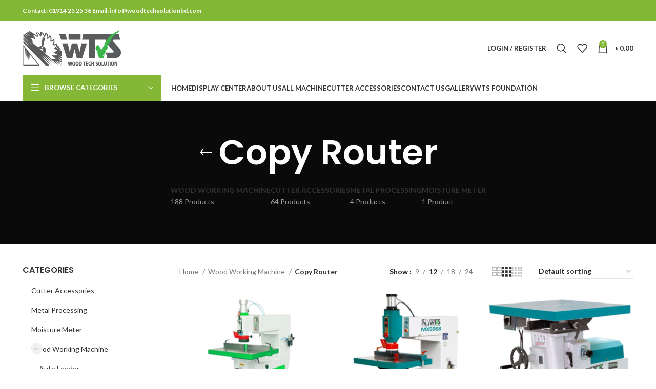

--- FILE ---
content_type: text/html; charset=UTF-8
request_url: https://woodtechsolutionbd.com/product-category/wood-working-machine/copy-router/
body_size: 29534
content:
<!DOCTYPE html>
<html lang="en-US">
<head>
	<meta charset="UTF-8">
	<link rel="profile" href="https://gmpg.org/xfn/11">
	<link rel="pingback" href="https://woodtechsolutionbd.com/xmlrpc.php">

			<script>window.MSInputMethodContext && document.documentMode && document.write('<script src="https://woodtechsolutionbd.com/wp-content/themes/woodmart/js/libs/ie11CustomProperties.min.js"><\/script>');</script>
						<script>document.documentElement.className = document.documentElement.className + ' yes-js js_active js'</script>
			<meta name='robots' content='index, follow, max-image-preview:large, max-snippet:-1, max-video-preview:-1' />
	<style>img:is([sizes="auto" i], [sizes^="auto," i]) { contain-intrinsic-size: 3000px 1500px }</style>
	<script>window._wca = window._wca || [];</script>

	<!-- This site is optimized with the Yoast SEO plugin v26.8 - https://yoast.com/product/yoast-seo-wordpress/ -->
	<title>Copy Router Archives - Wood Tech Solution</title>
	<link rel="canonical" href="https://woodtechsolutionbd.com/product-category/wood-working-machine/copy-router/" />
	<meta property="og:locale" content="en_US" />
	<meta property="og:type" content="article" />
	<meta property="og:title" content="Copy Router Archives - Wood Tech Solution" />
	<meta property="og:url" content="https://woodtechsolutionbd.com/product-category/wood-working-machine/copy-router/" />
	<meta property="og:site_name" content="Wood Tech Solution" />
	<meta name="twitter:card" content="summary_large_image" />
	<script type="application/ld+json" class="yoast-schema-graph">{"@context":"https://schema.org","@graph":[{"@type":"CollectionPage","@id":"https://woodtechsolutionbd.com/product-category/wood-working-machine/copy-router/","url":"https://woodtechsolutionbd.com/product-category/wood-working-machine/copy-router/","name":"Copy Router Archives - Wood Tech Solution","isPartOf":{"@id":"https://woodtechsolutionbd.com/#website"},"primaryImageOfPage":{"@id":"https://woodtechsolutionbd.com/product-category/wood-working-machine/copy-router/#primaryimage"},"image":{"@id":"https://woodtechsolutionbd.com/product-category/wood-working-machine/copy-router/#primaryimage"},"thumbnailUrl":"https://woodtechsolutionbd.com/wp-content/uploads/2018/10/copy-router-cr-3246.png","breadcrumb":{"@id":"https://woodtechsolutionbd.com/product-category/wood-working-machine/copy-router/#breadcrumb"},"inLanguage":"en-US"},{"@type":"ImageObject","inLanguage":"en-US","@id":"https://woodtechsolutionbd.com/product-category/wood-working-machine/copy-router/#primaryimage","url":"https://woodtechsolutionbd.com/wp-content/uploads/2018/10/copy-router-cr-3246.png","contentUrl":"https://woodtechsolutionbd.com/wp-content/uploads/2018/10/copy-router-cr-3246.png","width":582,"height":585,"caption":"best copy router"},{"@type":"BreadcrumbList","@id":"https://woodtechsolutionbd.com/product-category/wood-working-machine/copy-router/#breadcrumb","itemListElement":[{"@type":"ListItem","position":1,"name":"Home","item":"https://woodtechsolutionbd.com/"},{"@type":"ListItem","position":2,"name":"Wood Working Machine","item":"https://woodtechsolutionbd.com/product-category/wood-working-machine/"},{"@type":"ListItem","position":3,"name":"Copy Router"}]},{"@type":"WebSite","@id":"https://woodtechsolutionbd.com/#website","url":"https://woodtechsolutionbd.com/","name":"Wood Tech Solution","description":"Wood Working Machine","potentialAction":[{"@type":"SearchAction","target":{"@type":"EntryPoint","urlTemplate":"https://woodtechsolutionbd.com/?s={search_term_string}"},"query-input":{"@type":"PropertyValueSpecification","valueRequired":true,"valueName":"search_term_string"}}],"inLanguage":"en-US"}]}</script>
	<!-- / Yoast SEO plugin. -->


<link rel='dns-prefetch' href='//www.googletagmanager.com' />
<link rel='dns-prefetch' href='//stats.wp.com' />
<link rel='dns-prefetch' href='//fonts.googleapis.com' />
<link rel="alternate" type="application/rss+xml" title="Wood Tech Solution &raquo; Feed" href="https://woodtechsolutionbd.com/feed/" />
<link rel="alternate" type="application/rss+xml" title="Wood Tech Solution &raquo; Comments Feed" href="https://woodtechsolutionbd.com/comments/feed/" />
<link rel="alternate" type="application/rss+xml" title="Wood Tech Solution &raquo; Copy Router Category Feed" href="https://woodtechsolutionbd.com/product-category/wood-working-machine/copy-router/feed/" />

<link rel='stylesheet' id='wp-block-library-css' href='https://woodtechsolutionbd.com/wp-includes/css/dist/block-library/style.min.css?ver=6.8.3' type='text/css' media='all' />
<style id='classic-theme-styles-inline-css' type='text/css'>
/*! This file is auto-generated */
.wp-block-button__link{color:#fff;background-color:#32373c;border-radius:9999px;box-shadow:none;text-decoration:none;padding:calc(.667em + 2px) calc(1.333em + 2px);font-size:1.125em}.wp-block-file__button{background:#32373c;color:#fff;text-decoration:none}
</style>
<link rel='stylesheet' id='mediaelement-css' href='https://woodtechsolutionbd.com/wp-includes/js/mediaelement/mediaelementplayer-legacy.min.css?ver=4.2.17' type='text/css' media='all' />
<link rel='stylesheet' id='wp-mediaelement-css' href='https://woodtechsolutionbd.com/wp-includes/js/mediaelement/wp-mediaelement.min.css?ver=6.8.3' type='text/css' media='all' />
<style id='jetpack-sharing-buttons-style-inline-css' type='text/css'>
.jetpack-sharing-buttons__services-list{display:flex;flex-direction:row;flex-wrap:wrap;gap:0;list-style-type:none;margin:5px;padding:0}.jetpack-sharing-buttons__services-list.has-small-icon-size{font-size:12px}.jetpack-sharing-buttons__services-list.has-normal-icon-size{font-size:16px}.jetpack-sharing-buttons__services-list.has-large-icon-size{font-size:24px}.jetpack-sharing-buttons__services-list.has-huge-icon-size{font-size:36px}@media print{.jetpack-sharing-buttons__services-list{display:none!important}}.editor-styles-wrapper .wp-block-jetpack-sharing-buttons{gap:0;padding-inline-start:0}ul.jetpack-sharing-buttons__services-list.has-background{padding:1.25em 2.375em}
</style>
<link rel='stylesheet' id='jquery-selectBox-css' href='https://woodtechsolutionbd.com/wp-content/plugins/yith-woocommerce-wishlist/assets/css/jquery.selectBox.css?ver=1.2.0' type='text/css' media='all' />
<link rel='stylesheet' id='woocommerce_prettyPhoto_css-css' href='//woodtechsolutionbd.com/wp-content/plugins/woocommerce/assets/css/prettyPhoto.css?ver=3.1.6' type='text/css' media='all' />
<link rel='stylesheet' id='yith-wcwl-main-css' href='https://woodtechsolutionbd.com/wp-content/plugins/yith-woocommerce-wishlist/assets/css/style.css?ver=4.11.0' type='text/css' media='all' />
<style id='yith-wcwl-main-inline-css' type='text/css'>
 :root { --rounded-corners-radius: 16px; --add-to-cart-rounded-corners-radius: 16px; --feedback-duration: 3s } 
 :root { --rounded-corners-radius: 16px; --add-to-cart-rounded-corners-radius: 16px; --feedback-duration: 3s } 
</style>
<style id='global-styles-inline-css' type='text/css'>
:root{--wp--preset--aspect-ratio--square: 1;--wp--preset--aspect-ratio--4-3: 4/3;--wp--preset--aspect-ratio--3-4: 3/4;--wp--preset--aspect-ratio--3-2: 3/2;--wp--preset--aspect-ratio--2-3: 2/3;--wp--preset--aspect-ratio--16-9: 16/9;--wp--preset--aspect-ratio--9-16: 9/16;--wp--preset--color--black: #000000;--wp--preset--color--cyan-bluish-gray: #abb8c3;--wp--preset--color--white: #ffffff;--wp--preset--color--pale-pink: #f78da7;--wp--preset--color--vivid-red: #cf2e2e;--wp--preset--color--luminous-vivid-orange: #ff6900;--wp--preset--color--luminous-vivid-amber: #fcb900;--wp--preset--color--light-green-cyan: #7bdcb5;--wp--preset--color--vivid-green-cyan: #00d084;--wp--preset--color--pale-cyan-blue: #8ed1fc;--wp--preset--color--vivid-cyan-blue: #0693e3;--wp--preset--color--vivid-purple: #9b51e0;--wp--preset--gradient--vivid-cyan-blue-to-vivid-purple: linear-gradient(135deg,rgba(6,147,227,1) 0%,rgb(155,81,224) 100%);--wp--preset--gradient--light-green-cyan-to-vivid-green-cyan: linear-gradient(135deg,rgb(122,220,180) 0%,rgb(0,208,130) 100%);--wp--preset--gradient--luminous-vivid-amber-to-luminous-vivid-orange: linear-gradient(135deg,rgba(252,185,0,1) 0%,rgba(255,105,0,1) 100%);--wp--preset--gradient--luminous-vivid-orange-to-vivid-red: linear-gradient(135deg,rgba(255,105,0,1) 0%,rgb(207,46,46) 100%);--wp--preset--gradient--very-light-gray-to-cyan-bluish-gray: linear-gradient(135deg,rgb(238,238,238) 0%,rgb(169,184,195) 100%);--wp--preset--gradient--cool-to-warm-spectrum: linear-gradient(135deg,rgb(74,234,220) 0%,rgb(151,120,209) 20%,rgb(207,42,186) 40%,rgb(238,44,130) 60%,rgb(251,105,98) 80%,rgb(254,248,76) 100%);--wp--preset--gradient--blush-light-purple: linear-gradient(135deg,rgb(255,206,236) 0%,rgb(152,150,240) 100%);--wp--preset--gradient--blush-bordeaux: linear-gradient(135deg,rgb(254,205,165) 0%,rgb(254,45,45) 50%,rgb(107,0,62) 100%);--wp--preset--gradient--luminous-dusk: linear-gradient(135deg,rgb(255,203,112) 0%,rgb(199,81,192) 50%,rgb(65,88,208) 100%);--wp--preset--gradient--pale-ocean: linear-gradient(135deg,rgb(255,245,203) 0%,rgb(182,227,212) 50%,rgb(51,167,181) 100%);--wp--preset--gradient--electric-grass: linear-gradient(135deg,rgb(202,248,128) 0%,rgb(113,206,126) 100%);--wp--preset--gradient--midnight: linear-gradient(135deg,rgb(2,3,129) 0%,rgb(40,116,252) 100%);--wp--preset--font-size--small: 13px;--wp--preset--font-size--medium: 20px;--wp--preset--font-size--large: 36px;--wp--preset--font-size--x-large: 42px;--wp--preset--spacing--20: 0.44rem;--wp--preset--spacing--30: 0.67rem;--wp--preset--spacing--40: 1rem;--wp--preset--spacing--50: 1.5rem;--wp--preset--spacing--60: 2.25rem;--wp--preset--spacing--70: 3.38rem;--wp--preset--spacing--80: 5.06rem;--wp--preset--shadow--natural: 6px 6px 9px rgba(0, 0, 0, 0.2);--wp--preset--shadow--deep: 12px 12px 50px rgba(0, 0, 0, 0.4);--wp--preset--shadow--sharp: 6px 6px 0px rgba(0, 0, 0, 0.2);--wp--preset--shadow--outlined: 6px 6px 0px -3px rgba(255, 255, 255, 1), 6px 6px rgba(0, 0, 0, 1);--wp--preset--shadow--crisp: 6px 6px 0px rgba(0, 0, 0, 1);}:where(.is-layout-flex){gap: 0.5em;}:where(.is-layout-grid){gap: 0.5em;}body .is-layout-flex{display: flex;}.is-layout-flex{flex-wrap: wrap;align-items: center;}.is-layout-flex > :is(*, div){margin: 0;}body .is-layout-grid{display: grid;}.is-layout-grid > :is(*, div){margin: 0;}:where(.wp-block-columns.is-layout-flex){gap: 2em;}:where(.wp-block-columns.is-layout-grid){gap: 2em;}:where(.wp-block-post-template.is-layout-flex){gap: 1.25em;}:where(.wp-block-post-template.is-layout-grid){gap: 1.25em;}.has-black-color{color: var(--wp--preset--color--black) !important;}.has-cyan-bluish-gray-color{color: var(--wp--preset--color--cyan-bluish-gray) !important;}.has-white-color{color: var(--wp--preset--color--white) !important;}.has-pale-pink-color{color: var(--wp--preset--color--pale-pink) !important;}.has-vivid-red-color{color: var(--wp--preset--color--vivid-red) !important;}.has-luminous-vivid-orange-color{color: var(--wp--preset--color--luminous-vivid-orange) !important;}.has-luminous-vivid-amber-color{color: var(--wp--preset--color--luminous-vivid-amber) !important;}.has-light-green-cyan-color{color: var(--wp--preset--color--light-green-cyan) !important;}.has-vivid-green-cyan-color{color: var(--wp--preset--color--vivid-green-cyan) !important;}.has-pale-cyan-blue-color{color: var(--wp--preset--color--pale-cyan-blue) !important;}.has-vivid-cyan-blue-color{color: var(--wp--preset--color--vivid-cyan-blue) !important;}.has-vivid-purple-color{color: var(--wp--preset--color--vivid-purple) !important;}.has-black-background-color{background-color: var(--wp--preset--color--black) !important;}.has-cyan-bluish-gray-background-color{background-color: var(--wp--preset--color--cyan-bluish-gray) !important;}.has-white-background-color{background-color: var(--wp--preset--color--white) !important;}.has-pale-pink-background-color{background-color: var(--wp--preset--color--pale-pink) !important;}.has-vivid-red-background-color{background-color: var(--wp--preset--color--vivid-red) !important;}.has-luminous-vivid-orange-background-color{background-color: var(--wp--preset--color--luminous-vivid-orange) !important;}.has-luminous-vivid-amber-background-color{background-color: var(--wp--preset--color--luminous-vivid-amber) !important;}.has-light-green-cyan-background-color{background-color: var(--wp--preset--color--light-green-cyan) !important;}.has-vivid-green-cyan-background-color{background-color: var(--wp--preset--color--vivid-green-cyan) !important;}.has-pale-cyan-blue-background-color{background-color: var(--wp--preset--color--pale-cyan-blue) !important;}.has-vivid-cyan-blue-background-color{background-color: var(--wp--preset--color--vivid-cyan-blue) !important;}.has-vivid-purple-background-color{background-color: var(--wp--preset--color--vivid-purple) !important;}.has-black-border-color{border-color: var(--wp--preset--color--black) !important;}.has-cyan-bluish-gray-border-color{border-color: var(--wp--preset--color--cyan-bluish-gray) !important;}.has-white-border-color{border-color: var(--wp--preset--color--white) !important;}.has-pale-pink-border-color{border-color: var(--wp--preset--color--pale-pink) !important;}.has-vivid-red-border-color{border-color: var(--wp--preset--color--vivid-red) !important;}.has-luminous-vivid-orange-border-color{border-color: var(--wp--preset--color--luminous-vivid-orange) !important;}.has-luminous-vivid-amber-border-color{border-color: var(--wp--preset--color--luminous-vivid-amber) !important;}.has-light-green-cyan-border-color{border-color: var(--wp--preset--color--light-green-cyan) !important;}.has-vivid-green-cyan-border-color{border-color: var(--wp--preset--color--vivid-green-cyan) !important;}.has-pale-cyan-blue-border-color{border-color: var(--wp--preset--color--pale-cyan-blue) !important;}.has-vivid-cyan-blue-border-color{border-color: var(--wp--preset--color--vivid-cyan-blue) !important;}.has-vivid-purple-border-color{border-color: var(--wp--preset--color--vivid-purple) !important;}.has-vivid-cyan-blue-to-vivid-purple-gradient-background{background: var(--wp--preset--gradient--vivid-cyan-blue-to-vivid-purple) !important;}.has-light-green-cyan-to-vivid-green-cyan-gradient-background{background: var(--wp--preset--gradient--light-green-cyan-to-vivid-green-cyan) !important;}.has-luminous-vivid-amber-to-luminous-vivid-orange-gradient-background{background: var(--wp--preset--gradient--luminous-vivid-amber-to-luminous-vivid-orange) !important;}.has-luminous-vivid-orange-to-vivid-red-gradient-background{background: var(--wp--preset--gradient--luminous-vivid-orange-to-vivid-red) !important;}.has-very-light-gray-to-cyan-bluish-gray-gradient-background{background: var(--wp--preset--gradient--very-light-gray-to-cyan-bluish-gray) !important;}.has-cool-to-warm-spectrum-gradient-background{background: var(--wp--preset--gradient--cool-to-warm-spectrum) !important;}.has-blush-light-purple-gradient-background{background: var(--wp--preset--gradient--blush-light-purple) !important;}.has-blush-bordeaux-gradient-background{background: var(--wp--preset--gradient--blush-bordeaux) !important;}.has-luminous-dusk-gradient-background{background: var(--wp--preset--gradient--luminous-dusk) !important;}.has-pale-ocean-gradient-background{background: var(--wp--preset--gradient--pale-ocean) !important;}.has-electric-grass-gradient-background{background: var(--wp--preset--gradient--electric-grass) !important;}.has-midnight-gradient-background{background: var(--wp--preset--gradient--midnight) !important;}.has-small-font-size{font-size: var(--wp--preset--font-size--small) !important;}.has-medium-font-size{font-size: var(--wp--preset--font-size--medium) !important;}.has-large-font-size{font-size: var(--wp--preset--font-size--large) !important;}.has-x-large-font-size{font-size: var(--wp--preset--font-size--x-large) !important;}
:where(.wp-block-post-template.is-layout-flex){gap: 1.25em;}:where(.wp-block-post-template.is-layout-grid){gap: 1.25em;}
:where(.wp-block-columns.is-layout-flex){gap: 2em;}:where(.wp-block-columns.is-layout-grid){gap: 2em;}
:root :where(.wp-block-pullquote){font-size: 1.5em;line-height: 1.6;}
</style>
<style id='woocommerce-inline-inline-css' type='text/css'>
.woocommerce form .form-row .required { visibility: visible; }
</style>
<link rel='stylesheet' id='jquery-fixedheadertable-style-css' href='https://woodtechsolutionbd.com/wp-content/plugins/yith-woocommerce-compare/assets/css/jquery.dataTables.css?ver=1.10.18' type='text/css' media='all' />
<link rel='stylesheet' id='yith_woocompare_page-css' href='https://woodtechsolutionbd.com/wp-content/plugins/yith-woocommerce-compare/assets/css/compare.css?ver=3.7.0' type='text/css' media='all' />
<link rel='stylesheet' id='yith-woocompare-widget-css' href='https://woodtechsolutionbd.com/wp-content/plugins/yith-woocommerce-compare/assets/css/widget.css?ver=3.7.0' type='text/css' media='all' />
<link rel='stylesheet' id='js_composer_front-css' href='https://woodtechsolutionbd.com/wp-content/plugins/js_composer/assets/css/js_composer.min.css?ver=6.11.0' type='text/css' media='all' />
<link rel='stylesheet' id='bootstrap-css' href='https://woodtechsolutionbd.com/wp-content/themes/woodmart/css/bootstrap-light.min.css?ver=7.2.4' type='text/css' media='all' />
<link rel='stylesheet' id='woodmart-style-css' href='https://woodtechsolutionbd.com/wp-content/themes/woodmart/css/parts/base.min.css?ver=7.2.4' type='text/css' media='all' />
<link rel='stylesheet' id='wd-widget-wd-recent-posts-css' href='https://woodtechsolutionbd.com/wp-content/themes/woodmart/css/parts/widget-wd-recent-posts.min.css?ver=7.2.4' type='text/css' media='all' />
<link rel='stylesheet' id='wd-widget-product-cat-css' href='https://woodtechsolutionbd.com/wp-content/themes/woodmart/css/parts/woo-widget-product-cat.min.css?ver=7.2.4' type='text/css' media='all' />
<link rel='stylesheet' id='wd-widget-product-list-css' href='https://woodtechsolutionbd.com/wp-content/themes/woodmart/css/parts/woo-widget-product-list.min.css?ver=7.2.4' type='text/css' media='all' />
<link rel='stylesheet' id='wd-wp-gutenberg-css' href='https://woodtechsolutionbd.com/wp-content/themes/woodmart/css/parts/wp-gutenberg.min.css?ver=7.2.4' type='text/css' media='all' />
<link rel='stylesheet' id='wd-wpcf7-css' href='https://woodtechsolutionbd.com/wp-content/themes/woodmart/css/parts/int-wpcf7.min.css?ver=7.2.4' type='text/css' media='all' />
<link rel='stylesheet' id='wd-revolution-slider-css' href='https://woodtechsolutionbd.com/wp-content/themes/woodmart/css/parts/int-rev-slider.min.css?ver=7.2.4' type='text/css' media='all' />
<link rel='stylesheet' id='wd-woo-yith-compare-css' href='https://woodtechsolutionbd.com/wp-content/themes/woodmart/css/parts/int-woo-yith-compare.min.css?ver=7.2.4' type='text/css' media='all' />
<link rel='stylesheet' id='wd-colorbox-popup-css' href='https://woodtechsolutionbd.com/wp-content/themes/woodmart/css/parts/woo-lib-colorbox-popup.min.css?ver=7.2.4' type='text/css' media='all' />
<link rel='stylesheet' id='wd-woo-yith-wishlist-css' href='https://woodtechsolutionbd.com/wp-content/themes/woodmart/css/parts/int-woo-yith-wishlist.min.css?ver=7.2.4' type='text/css' media='all' />
<link rel='stylesheet' id='wd-page-my-account-css' href='https://woodtechsolutionbd.com/wp-content/themes/woodmart/css/parts/woo-page-my-account.min.css?ver=7.2.4' type='text/css' media='all' />
<link rel='stylesheet' id='wd-wpbakery-base-css' href='https://woodtechsolutionbd.com/wp-content/themes/woodmart/css/parts/int-wpb-base.min.css?ver=7.2.4' type='text/css' media='all' />
<link rel='stylesheet' id='wd-wpbakery-base-deprecated-css' href='https://woodtechsolutionbd.com/wp-content/themes/woodmart/css/parts/int-wpb-base-deprecated.min.css?ver=7.2.4' type='text/css' media='all' />
<link rel='stylesheet' id='wd-woocommerce-base-css' href='https://woodtechsolutionbd.com/wp-content/themes/woodmart/css/parts/woocommerce-base.min.css?ver=7.2.4' type='text/css' media='all' />
<link rel='stylesheet' id='wd-mod-star-rating-css' href='https://woodtechsolutionbd.com/wp-content/themes/woodmart/css/parts/mod-star-rating.min.css?ver=7.2.4' type='text/css' media='all' />
<link rel='stylesheet' id='wd-woo-el-track-order-css' href='https://woodtechsolutionbd.com/wp-content/themes/woodmart/css/parts/woo-el-track-order.min.css?ver=7.2.4' type='text/css' media='all' />
<link rel='stylesheet' id='wd-woo-gutenberg-css' href='https://woodtechsolutionbd.com/wp-content/themes/woodmart/css/parts/woo-gutenberg.min.css?ver=7.2.4' type='text/css' media='all' />
<link rel='stylesheet' id='wd-widget-active-filters-css' href='https://woodtechsolutionbd.com/wp-content/themes/woodmart/css/parts/woo-widget-active-filters.min.css?ver=7.2.4' type='text/css' media='all' />
<link rel='stylesheet' id='wd-woo-shop-opt-shop-ajax-css' href='https://woodtechsolutionbd.com/wp-content/themes/woodmart/css/parts/woo-shop-opt-shop-ajax.min.css?ver=7.2.4' type='text/css' media='all' />
<link rel='stylesheet' id='wd-woo-shop-predefined-css' href='https://woodtechsolutionbd.com/wp-content/themes/woodmart/css/parts/woo-shop-predefined.min.css?ver=7.2.4' type='text/css' media='all' />
<link rel='stylesheet' id='wd-shop-title-categories-css' href='https://woodtechsolutionbd.com/wp-content/themes/woodmart/css/parts/woo-categories-loop-nav.min.css?ver=7.2.4' type='text/css' media='all' />
<link rel='stylesheet' id='wd-woo-categories-loop-nav-mobile-accordion-css' href='https://woodtechsolutionbd.com/wp-content/themes/woodmart/css/parts/woo-categories-loop-nav-mobile-accordion.min.css?ver=7.2.4' type='text/css' media='all' />
<link rel='stylesheet' id='wd-woo-shop-el-products-per-page-css' href='https://woodtechsolutionbd.com/wp-content/themes/woodmart/css/parts/woo-shop-el-products-per-page.min.css?ver=7.2.4' type='text/css' media='all' />
<link rel='stylesheet' id='wd-woo-shop-page-title-css' href='https://woodtechsolutionbd.com/wp-content/themes/woodmart/css/parts/woo-shop-page-title.min.css?ver=7.2.4' type='text/css' media='all' />
<link rel='stylesheet' id='wd-woo-mod-shop-loop-head-css' href='https://woodtechsolutionbd.com/wp-content/themes/woodmart/css/parts/woo-mod-shop-loop-head.min.css?ver=7.2.4' type='text/css' media='all' />
<link rel='stylesheet' id='wd-woo-shop-el-order-by-css' href='https://woodtechsolutionbd.com/wp-content/themes/woodmart/css/parts/woo-shop-el-order-by.min.css?ver=7.2.4' type='text/css' media='all' />
<link rel='stylesheet' id='wd-woo-shop-el-products-view-css' href='https://woodtechsolutionbd.com/wp-content/themes/woodmart/css/parts/woo-shop-el-products-view.min.css?ver=7.2.4' type='text/css' media='all' />
<link rel='stylesheet' id='wd-header-base-css' href='https://woodtechsolutionbd.com/wp-content/themes/woodmart/css/parts/header-base.min.css?ver=7.2.4' type='text/css' media='all' />
<link rel='stylesheet' id='wd-mod-tools-css' href='https://woodtechsolutionbd.com/wp-content/themes/woodmart/css/parts/mod-tools.min.css?ver=7.2.4' type='text/css' media='all' />
<link rel='stylesheet' id='wd-header-elements-base-css' href='https://woodtechsolutionbd.com/wp-content/themes/woodmart/css/parts/header-el-base.min.css?ver=7.2.4' type='text/css' media='all' />
<link rel='stylesheet' id='wd-social-icons-css' href='https://woodtechsolutionbd.com/wp-content/themes/woodmart/css/parts/el-social-icons.min.css?ver=7.2.4' type='text/css' media='all' />
<link rel='stylesheet' id='wd-header-my-account-dropdown-css' href='https://woodtechsolutionbd.com/wp-content/themes/woodmart/css/parts/header-el-my-account-dropdown.min.css?ver=7.2.4' type='text/css' media='all' />
<link rel='stylesheet' id='wd-woo-mod-login-form-css' href='https://woodtechsolutionbd.com/wp-content/themes/woodmart/css/parts/woo-mod-login-form.min.css?ver=7.2.4' type='text/css' media='all' />
<link rel='stylesheet' id='wd-header-my-account-css' href='https://woodtechsolutionbd.com/wp-content/themes/woodmart/css/parts/header-el-my-account.min.css?ver=7.2.4' type='text/css' media='all' />
<link rel='stylesheet' id='wd-header-search-css' href='https://woodtechsolutionbd.com/wp-content/themes/woodmart/css/parts/header-el-search.min.css?ver=7.2.4' type='text/css' media='all' />
<link rel='stylesheet' id='wd-header-cart-side-css' href='https://woodtechsolutionbd.com/wp-content/themes/woodmart/css/parts/header-el-cart-side.min.css?ver=7.2.4' type='text/css' media='all' />
<link rel='stylesheet' id='wd-header-cart-css' href='https://woodtechsolutionbd.com/wp-content/themes/woodmart/css/parts/header-el-cart.min.css?ver=7.2.4' type='text/css' media='all' />
<link rel='stylesheet' id='wd-widget-shopping-cart-css' href='https://woodtechsolutionbd.com/wp-content/themes/woodmart/css/parts/woo-widget-shopping-cart.min.css?ver=7.2.4' type='text/css' media='all' />
<link rel='stylesheet' id='wd-header-categories-nav-css' href='https://woodtechsolutionbd.com/wp-content/themes/woodmart/css/parts/header-el-category-nav.min.css?ver=7.2.4' type='text/css' media='all' />
<link rel='stylesheet' id='wd-mod-nav-vertical-css' href='https://woodtechsolutionbd.com/wp-content/themes/woodmart/css/parts/mod-nav-vertical.min.css?ver=7.2.4' type='text/css' media='all' />
<link rel='stylesheet' id='wd-mod-nav-menu-label-css' href='https://woodtechsolutionbd.com/wp-content/themes/woodmart/css/parts/mod-nav-menu-label.min.css?ver=7.2.4' type='text/css' media='all' />
<link rel='stylesheet' id='wd-page-title-css' href='https://woodtechsolutionbd.com/wp-content/themes/woodmart/css/parts/page-title.min.css?ver=7.2.4' type='text/css' media='all' />
<link rel='stylesheet' id='wd-off-canvas-sidebar-css' href='https://woodtechsolutionbd.com/wp-content/themes/woodmart/css/parts/opt-off-canvas-sidebar.min.css?ver=7.2.4' type='text/css' media='all' />
<link rel='stylesheet' id='wd-shop-filter-area-css' href='https://woodtechsolutionbd.com/wp-content/themes/woodmart/css/parts/woo-shop-el-filters-area.min.css?ver=7.2.4' type='text/css' media='all' />
<link rel='stylesheet' id='wd-sticky-loader-css' href='https://woodtechsolutionbd.com/wp-content/themes/woodmart/css/parts/mod-sticky-loader.min.css?ver=7.2.4' type='text/css' media='all' />
<link rel='stylesheet' id='wd-product-loop-css' href='https://woodtechsolutionbd.com/wp-content/themes/woodmart/css/parts/woo-product-loop.min.css?ver=7.2.4' type='text/css' media='all' />
<link rel='stylesheet' id='wd-product-loop-base-css' href='https://woodtechsolutionbd.com/wp-content/themes/woodmart/css/parts/woo-product-loop-base.min.css?ver=7.2.4' type='text/css' media='all' />
<link rel='stylesheet' id='wd-mod-more-description-css' href='https://woodtechsolutionbd.com/wp-content/themes/woodmart/css/parts/mod-more-description.min.css?ver=7.2.4' type='text/css' media='all' />
<link rel='stylesheet' id='wd-categories-loop-default-css' href='https://woodtechsolutionbd.com/wp-content/themes/woodmart/css/parts/woo-categories-loop-default-old.min.css?ver=7.2.4' type='text/css' media='all' />
<link rel='stylesheet' id='wd-categories-loop-css' href='https://woodtechsolutionbd.com/wp-content/themes/woodmart/css/parts/woo-categories-loop-old.min.css?ver=7.2.4' type='text/css' media='all' />
<link rel='stylesheet' id='wd-mfp-popup-css' href='https://woodtechsolutionbd.com/wp-content/themes/woodmart/css/parts/lib-magnific-popup.min.css?ver=7.2.4' type='text/css' media='all' />
<link rel='stylesheet' id='wd-widget-collapse-css' href='https://woodtechsolutionbd.com/wp-content/themes/woodmart/css/parts/opt-widget-collapse.min.css?ver=7.2.4' type='text/css' media='all' />
<link rel='stylesheet' id='wd-footer-base-css' href='https://woodtechsolutionbd.com/wp-content/themes/woodmart/css/parts/footer-base.min.css?ver=7.2.4' type='text/css' media='all' />
<link rel='stylesheet' id='wd-scroll-top-css' href='https://woodtechsolutionbd.com/wp-content/themes/woodmart/css/parts/opt-scrolltotop.min.css?ver=7.2.4' type='text/css' media='all' />
<link rel='stylesheet' id='wd-wd-search-results-css' href='https://woodtechsolutionbd.com/wp-content/themes/woodmart/css/parts/wd-search-results.min.css?ver=7.2.4' type='text/css' media='all' />
<link rel='stylesheet' id='wd-wd-search-form-css' href='https://woodtechsolutionbd.com/wp-content/themes/woodmart/css/parts/wd-search-form.min.css?ver=7.2.4' type='text/css' media='all' />
<link rel='stylesheet' id='wd-header-search-fullscreen-css' href='https://woodtechsolutionbd.com/wp-content/themes/woodmart/css/parts/header-el-search-fullscreen-general.min.css?ver=7.2.4' type='text/css' media='all' />
<link rel='stylesheet' id='wd-header-search-fullscreen-1-css' href='https://woodtechsolutionbd.com/wp-content/themes/woodmart/css/parts/header-el-search-fullscreen-1.min.css?ver=7.2.4' type='text/css' media='all' />
<link rel='stylesheet' id='wd-bottom-toolbar-css' href='https://woodtechsolutionbd.com/wp-content/themes/woodmart/css/parts/opt-bottom-toolbar.min.css?ver=7.2.4' type='text/css' media='all' />
<link rel='stylesheet' id='wd-mod-sticky-sidebar-opener-css' href='https://woodtechsolutionbd.com/wp-content/themes/woodmart/css/parts/mod-sticky-sidebar-opener.min.css?ver=7.2.4' type='text/css' media='all' />
<link rel='stylesheet' id='xts-style-none-css' href='https://woodtechsolutionbd.com/wp-content/uploads/2025/04/xts-none-1744259668.css?ver=7.2.4' type='text/css' media='all' />
<link rel='stylesheet' id='xts-style-theme_settings_default-css' href='https://woodtechsolutionbd.com/wp-content/uploads/2025/12/xts-theme_settings_default-1766568877.css?ver=7.2.4' type='text/css' media='all' />
<link rel='stylesheet' id='xts-google-fonts-css' href='https://fonts.googleapis.com/css?family=Lato%3A400%2C700%7CPoppins%3A400%2C600%2C500&#038;ver=7.2.4' type='text/css' media='all' />
<script type="text/javascript" id="woocommerce-google-analytics-integration-gtag-js-after">
/* <![CDATA[ */
/* Google Analytics for WooCommerce (gtag.js) */
					window.dataLayer = window.dataLayer || [];
					function gtag(){dataLayer.push(arguments);}
					// Set up default consent state.
					for ( const mode of [{"analytics_storage":"denied","ad_storage":"denied","ad_user_data":"denied","ad_personalization":"denied","region":["AT","BE","BG","HR","CY","CZ","DK","EE","FI","FR","DE","GR","HU","IS","IE","IT","LV","LI","LT","LU","MT","NL","NO","PL","PT","RO","SK","SI","ES","SE","GB","CH"]}] || [] ) {
						gtag( "consent", "default", { "wait_for_update": 500, ...mode } );
					}
					gtag("js", new Date());
					gtag("set", "developer_id.dOGY3NW", true);
					gtag("config", "361394533", {"track_404":true,"allow_google_signals":true,"logged_in":false,"linker":{"domains":[],"allow_incoming":false},"custom_map":{"dimension1":"logged_in"}});
/* ]]> */
</script>
<script type="text/javascript" src="https://woodtechsolutionbd.com/wp-includes/js/jquery/jquery.min.js?ver=3.7.1" id="jquery-core-js"></script>
<script type="text/javascript" src="https://woodtechsolutionbd.com/wp-includes/js/jquery/jquery-migrate.min.js?ver=3.4.1" id="jquery-migrate-js"></script>
<script type="text/javascript" id="file_uploads_nfpluginsettings-js-extra">
/* <![CDATA[ */
var params = {"clearLogRestUrl":"https:\/\/woodtechsolutionbd.com\/wp-json\/nf-file-uploads\/debug-log\/delete-all","clearLogButtonId":"file_uploads_clear_debug_logger","downloadLogRestUrl":"https:\/\/woodtechsolutionbd.com\/wp-json\/nf-file-uploads\/debug-log\/get-all","downloadLogButtonId":"file_uploads_download_debug_logger"};
/* ]]> */
</script>
<script type="text/javascript" src="https://woodtechsolutionbd.com/wp-content/plugins/ninja-forms-uploads/assets/js/nfpluginsettings.js?ver=3.3.22" id="file_uploads_nfpluginsettings-js"></script>
<script type="text/javascript" src="https://woodtechsolutionbd.com/wp-content/plugins/woocommerce/assets/js/jquery-blockui/jquery.blockUI.min.js?ver=2.7.0-wc.10.4.3" id="wc-jquery-blockui-js" data-wp-strategy="defer"></script>
<script type="text/javascript" id="wc-add-to-cart-js-extra">
/* <![CDATA[ */
var wc_add_to_cart_params = {"ajax_url":"\/wp-admin\/admin-ajax.php","wc_ajax_url":"\/?wc-ajax=%%endpoint%%","i18n_view_cart":"View cart","cart_url":"https:\/\/woodtechsolutionbd.com\/cart\/","is_cart":"","cart_redirect_after_add":"no"};
/* ]]> */
</script>
<script type="text/javascript" src="https://woodtechsolutionbd.com/wp-content/plugins/woocommerce/assets/js/frontend/add-to-cart.min.js?ver=10.4.3" id="wc-add-to-cart-js" data-wp-strategy="defer"></script>
<script type="text/javascript" src="https://woodtechsolutionbd.com/wp-content/plugins/woocommerce/assets/js/js-cookie/js.cookie.min.js?ver=2.1.4-wc.10.4.3" id="wc-js-cookie-js" defer="defer" data-wp-strategy="defer"></script>
<script type="text/javascript" id="woocommerce-js-extra">
/* <![CDATA[ */
var woocommerce_params = {"ajax_url":"\/wp-admin\/admin-ajax.php","wc_ajax_url":"\/?wc-ajax=%%endpoint%%","i18n_password_show":"Show password","i18n_password_hide":"Hide password"};
/* ]]> */
</script>
<script type="text/javascript" src="https://woodtechsolutionbd.com/wp-content/plugins/woocommerce/assets/js/frontend/woocommerce.min.js?ver=10.4.3" id="woocommerce-js" defer="defer" data-wp-strategy="defer"></script>
<script type="text/javascript" src="https://woodtechsolutionbd.com/wp-content/plugins/js_composer/assets/js/vendors/woocommerce-add-to-cart.js?ver=6.11.0" id="vc_woocommerce-add-to-cart-js-js"></script>
<script type="text/javascript" src="https://stats.wp.com/s-202604.js" id="woocommerce-analytics-js" defer="defer" data-wp-strategy="defer"></script>
<script type="text/javascript" src="https://woodtechsolutionbd.com/wp-content/themes/woodmart/js/libs/device.min.js?ver=7.2.4" id="wd-device-library-js"></script>
<link rel="https://api.w.org/" href="https://woodtechsolutionbd.com/wp-json/" /><link rel="alternate" title="JSON" type="application/json" href="https://woodtechsolutionbd.com/wp-json/wp/v2/product_cat/55" /><link rel="EditURI" type="application/rsd+xml" title="RSD" href="https://woodtechsolutionbd.com/xmlrpc.php?rsd" />
<meta name="generator" content="WordPress 6.8.3" />
<meta name="generator" content="WooCommerce 10.4.3" />
<meta name="generator" content="Redux 4.5.10" /><script async src="https://pagead2.googlesyndication.com/pagead/js/adsbygoogle.js?client=ca-pub-3808020484285585" crossorigin="anonymous"></script>	<style>img#wpstats{display:none}</style>
							<meta name="viewport" content="width=device-width, initial-scale=1.0, maximum-scale=1.0, user-scalable=no">
										<noscript><style>.woocommerce-product-gallery{ opacity: 1 !important; }</style></noscript>
	<meta name="generator" content="Powered by WPBakery Page Builder - drag and drop page builder for WordPress."/>
<meta name="generator" content="Powered by Slider Revolution 6.7.20 - responsive, Mobile-Friendly Slider Plugin for WordPress with comfortable drag and drop interface." />
<link rel="icon" href="https://woodtechsolutionbd.com/wp-content/uploads/2018/02/wood-tech-solution-favicon.png" sizes="32x32" />
<link rel="icon" href="https://woodtechsolutionbd.com/wp-content/uploads/2018/02/wood-tech-solution-favicon.png" sizes="192x192" />
<link rel="apple-touch-icon" href="https://woodtechsolutionbd.com/wp-content/uploads/2018/02/wood-tech-solution-favicon.png" />
<meta name="msapplication-TileImage" content="https://woodtechsolutionbd.com/wp-content/uploads/2018/02/wood-tech-solution-favicon.png" />
<script>function setREVStartSize(e){
			//window.requestAnimationFrame(function() {
				window.RSIW = window.RSIW===undefined ? window.innerWidth : window.RSIW;
				window.RSIH = window.RSIH===undefined ? window.innerHeight : window.RSIH;
				try {
					var pw = document.getElementById(e.c).parentNode.offsetWidth,
						newh;
					pw = pw===0 || isNaN(pw) || (e.l=="fullwidth" || e.layout=="fullwidth") ? window.RSIW : pw;
					e.tabw = e.tabw===undefined ? 0 : parseInt(e.tabw);
					e.thumbw = e.thumbw===undefined ? 0 : parseInt(e.thumbw);
					e.tabh = e.tabh===undefined ? 0 : parseInt(e.tabh);
					e.thumbh = e.thumbh===undefined ? 0 : parseInt(e.thumbh);
					e.tabhide = e.tabhide===undefined ? 0 : parseInt(e.tabhide);
					e.thumbhide = e.thumbhide===undefined ? 0 : parseInt(e.thumbhide);
					e.mh = e.mh===undefined || e.mh=="" || e.mh==="auto" ? 0 : parseInt(e.mh,0);
					if(e.layout==="fullscreen" || e.l==="fullscreen")
						newh = Math.max(e.mh,window.RSIH);
					else{
						e.gw = Array.isArray(e.gw) ? e.gw : [e.gw];
						for (var i in e.rl) if (e.gw[i]===undefined || e.gw[i]===0) e.gw[i] = e.gw[i-1];
						e.gh = e.el===undefined || e.el==="" || (Array.isArray(e.el) && e.el.length==0)? e.gh : e.el;
						e.gh = Array.isArray(e.gh) ? e.gh : [e.gh];
						for (var i in e.rl) if (e.gh[i]===undefined || e.gh[i]===0) e.gh[i] = e.gh[i-1];
											
						var nl = new Array(e.rl.length),
							ix = 0,
							sl;
						e.tabw = e.tabhide>=pw ? 0 : e.tabw;
						e.thumbw = e.thumbhide>=pw ? 0 : e.thumbw;
						e.tabh = e.tabhide>=pw ? 0 : e.tabh;
						e.thumbh = e.thumbhide>=pw ? 0 : e.thumbh;
						for (var i in e.rl) nl[i] = e.rl[i]<window.RSIW ? 0 : e.rl[i];
						sl = nl[0];
						for (var i in nl) if (sl>nl[i] && nl[i]>0) { sl = nl[i]; ix=i;}
						var m = pw>(e.gw[ix]+e.tabw+e.thumbw) ? 1 : (pw-(e.tabw+e.thumbw)) / (e.gw[ix]);
						newh =  (e.gh[ix] * m) + (e.tabh + e.thumbh);
					}
					var el = document.getElementById(e.c);
					if (el!==null && el) el.style.height = newh+"px";
					el = document.getElementById(e.c+"_wrapper");
					if (el!==null && el) {
						el.style.height = newh+"px";
						el.style.display = "block";
					}
				} catch(e){
					console.log("Failure at Presize of Slider:" + e)
				}
			//});
		  };</script>
<style>
		
		</style><noscript><style> .wpb_animate_when_almost_visible { opacity: 1; }</style></noscript>	<!-- Meta Pixel Code -->
<script>
!function(f,b,e,v,n,t,s)
{if(f.fbq)return;n=f.fbq=function(){n.callMethod?
n.callMethod.apply(n,arguments):n.queue.push(arguments)};
if(!f._fbq)f._fbq=n;n.push=n;n.loaded=!0;n.version='2.0';
n.queue=[];t=b.createElement(e);t.async=!0;
t.src=v;s=b.getElementsByTagName(e)[0];
s.parentNode.insertBefore(t,s)}(window, document,'script',
'https://connect.facebook.net/en_US/fbevents.js');
fbq('init', '1098111038219284');
fbq('track', 'PageView');
</script>
<noscript><img height="1" width="1" style="display:none"
src="https://www.facebook.com/tr?id=1098111038219284&ev=PageView&noscript=1"
/></noscript>
<!-- End Meta Pixel Code -->
	<!-- Google tag (gtag.js) -->
<script async src="https://www.googletagmanager.com/gtag/js?id=UA-139083094-1"></script>
<script>
  window.dataLayer = window.dataLayer || [];
  function gtag(){dataLayer.push(arguments);}
  gtag('js', new Date());

  gtag('config', 'UA-139083094-1');
</script>
	<meta name="google-site-verification" content="eHyI3x2iVeFtrMCswFr_MWjmAwRserM8jKGtHL_tPKo" />
</head>

<body class="archive tax-product_cat term-copy-router term-55 wp-theme-woodmart theme-woodmart woocommerce woocommerce-page woocommerce-no-js wrapper-full-width  catalog-mode-on categories-accordion-on woodmart-archive-shop woodmart-ajax-shop-on offcanvas-sidebar-mobile offcanvas-sidebar-tablet sticky-toolbar-on wpb-js-composer js-comp-ver-6.11.0 vc_responsive">
			<script type="text/javascript" id="wd-flicker-fix">// Flicker fix.</script>	
	
	<div class="website-wrapper">
									<header class="whb-header whb-none whb-sticky-shadow whb-scroll-stick whb-sticky-real">
					<div class="whb-main-header">
	
<div class="whb-row whb-top-bar whb-not-sticky-row whb-with-bg whb-without-border whb-color-dark whb-flex-flex-middle">
	<div class="container">
		<div class="whb-flex-row whb-top-bar-inner">
			<div class="whb-column whb-col-left whb-visible-lg">
	
<div class="wd-header-text set-cont-mb-s reset-last-child "><strong style="color: #ffffff;">Contact: 01914 25 25 36 Email: info@woodtechsolutionbd.com</strong></div>
</div>
<div class="whb-column whb-col-center whb-visible-lg whb-empty-column">
	</div>
<div class="whb-column whb-col-right whb-visible-lg">
	
			<div class="wd-social-icons  icons-design-default icons-size-small color-scheme-light social-share social-form-circle text-center">

				
				
				
				
				
				
				
				
				
				
				
				
				
				
				
				
				
				
								
								
				
								
				
			</div>

		</div>
<div class="whb-column whb-col-mobile whb-hidden-lg">
	
			<div class="wd-social-icons  icons-design-default icons-size-small color-scheme-light social-share social-form-circle text-center">

				
				
				
				
				
				
				
				
				
				
				
				
				
				
				
				
				
				
								
								
				
								
				
			</div>

		</div>
		</div>
	</div>
</div>

<div class="whb-row whb-general-header whb-not-sticky-row whb-without-bg whb-border-fullwidth whb-color-dark whb-flex-flex-middle">
	<div class="container">
		<div class="whb-flex-row whb-general-header-inner">
			<div class="whb-column whb-col-left whb-visible-lg">
	<div class="site-logo wd-switch-logo">
	<a href="https://woodtechsolutionbd.com/" class="wd-logo wd-main-logo" rel="home">
		<img src="https://woodtechsolutionbd.com/wp-content/uploads/2018/07/WTS-Logo.png" alt="Wood Tech Solution" style="max-width: 250px;" />	</a>
					<a href="https://woodtechsolutionbd.com/" class="wd-logo wd-sticky-logo" rel="home">
			<img src="https://woodtechsolutionbd.com/wp-content/uploads/2018/07/WTS-Logo.png" alt="Wood Tech Solution" style="max-width: 150px;" />		</a>
	</div>
</div>
<div class="whb-column whb-col-center whb-visible-lg whb-empty-column">
	</div>
<div class="whb-column whb-col-right whb-visible-lg">
	<div class="wd-header-my-account wd-tools-element wd-event-hover wd-design-1 wd-account-style-text whb-2b8mjqhbtvxz16jtxdrd">
			<a href="https://woodtechsolutionbd.com/my-account/" title="My account">
			
				<span class="wd-tools-icon">
									</span>
				<span class="wd-tools-text">
				Login / Register			</span>

					</a>

		
					<div class="wd-dropdown wd-dropdown-register">
						<div class="login-dropdown-inner">
							<span class="wd-heading"><span class="title">Sign in</span><a class="create-account-link" href="https://woodtechsolutionbd.com/my-account/?action=register">Create an Account</a></span>
										<form method="post" class="login woocommerce-form woocommerce-form-login
						" action="https://woodtechsolutionbd.com/my-account/" 			>

				
				
				<p class="woocommerce-FormRow woocommerce-FormRow--wide form-row form-row-wide form-row-username">
					<label for="username">Username or email address&nbsp;<span class="required">*</span></label>
					<input type="text" class="woocommerce-Input woocommerce-Input--text input-text" name="username" id="username" value="" />				</p>
				<p class="woocommerce-FormRow woocommerce-FormRow--wide form-row form-row-wide form-row-password">
					<label for="password">Password&nbsp;<span class="required">*</span></label>
					<input class="woocommerce-Input woocommerce-Input--text input-text" type="password" name="password" id="password" autocomplete="current-password" />
				</p>

				
				<p class="form-row">
					<input type="hidden" id="woocommerce-login-nonce" name="woocommerce-login-nonce" value="913c939f1d" /><input type="hidden" name="_wp_http_referer" value="/product-category/wood-working-machine/copy-router/" />										<button type="submit" class="button woocommerce-button woocommerce-form-login__submit" name="login" value="Log in">Log in</button>
				</p>

				<p class="login-form-footer">
					<a href="https://woodtechsolutionbd.com/my-account/lost-password/" class="woocommerce-LostPassword lost_password">Lost your password?</a>
					<label class="woocommerce-form__label woocommerce-form__label-for-checkbox woocommerce-form-login__rememberme">
						<input class="woocommerce-form__input woocommerce-form__input-checkbox" name="rememberme" type="checkbox" value="forever" title="Remember me" aria-label="Remember me" /> <span>Remember me</span>
					</label>
				</p>

				
							</form>

		
						</div>
					</div>
					</div>
<div class="wd-header-search wd-tools-element wd-design-1 wd-style-icon wd-display-full-screen whb-duljtjrl87kj7pmuut6b" title="Search">
	<a href="javascript:void(0);" aria-label="Search">
		
			<span class="wd-tools-icon">
							</span>

			<span class="wd-tools-text">
				Search			</span>

			</a>
	</div>

<div class="wd-header-wishlist wd-tools-element wd-style-icon wd-design-2 whb-i8977fqp1lmve3hyjltf" title="My Wishlist">
	<a href="https://woodtechsolutionbd.com/product/high-speed-router-cr-3246/">
		
			<span class="wd-tools-icon">
				
							</span>

			<span class="wd-tools-text">
				Wishlist			</span>

			</a>
</div>

<div class="wd-header-cart wd-tools-element wd-design-2 cart-widget-opener whb-5u866sftq6yga790jxf3">
	<a href="https://woodtechsolutionbd.com/cart/" title="Shopping cart">
		
			<span class="wd-tools-icon wd-icon-alt">
															<span class="wd-cart-number wd-tools-count">0 <span>items</span></span>
									</span>
			<span class="wd-tools-text">
				
										<span class="wd-cart-subtotal"><span class="woocommerce-Price-amount amount"><bdi><span class="woocommerce-Price-currencySymbol">&#2547;&nbsp;</span>0.00</bdi></span></span>
					</span>

			</a>
	</div>
</div>
<div class="whb-column whb-mobile-left whb-hidden-lg">
	<div class="wd-tools-element wd-header-mobile-nav wd-style-text wd-design-1 whb-wn5z894j1g5n0yp3eeuz">
	<a href="#" rel="nofollow" aria-label="Open mobile menu">
		
		<span class="wd-tools-icon">
					</span>

		<span class="wd-tools-text">Menu</span>

			</a>
</div><!--END wd-header-mobile-nav--></div>
<div class="whb-column whb-mobile-center whb-hidden-lg">
	<div class="site-logo wd-switch-logo">
	<a href="https://woodtechsolutionbd.com/" class="wd-logo wd-main-logo" rel="home">
		<img src="https://woodtechsolutionbd.com/wp-content/uploads/2018/07/WTS-Logo.png" alt="Wood Tech Solution" style="max-width: 140px;" />	</a>
					<a href="https://woodtechsolutionbd.com/" class="wd-logo wd-sticky-logo" rel="home">
			<img src="https://woodtechsolutionbd.com/wp-content/uploads/2018/07/WTS-Logo.png" alt="Wood Tech Solution" style="max-width: 150px;" />		</a>
	</div>
</div>
<div class="whb-column whb-mobile-right whb-hidden-lg">
	
<div class="wd-header-cart wd-tools-element wd-design-5 cart-widget-opener whb-u6cx6mzhiof1qeysah9h">
	<a href="https://woodtechsolutionbd.com/cart/" title="Shopping cart">
		
			<span class="wd-tools-icon wd-icon-alt">
															<span class="wd-cart-number wd-tools-count">0 <span>items</span></span>
									</span>
			<span class="wd-tools-text">
				
										<span class="wd-cart-subtotal"><span class="woocommerce-Price-amount amount"><bdi><span class="woocommerce-Price-currencySymbol">&#2547;&nbsp;</span>0.00</bdi></span></span>
					</span>

			</a>
	</div>
</div>
		</div>
	</div>
</div>

<div class="whb-row whb-header-bottom whb-not-sticky-row whb-without-bg whb-without-border whb-color-dark whb-flex-flex-middle whb-hidden-mobile">
	<div class="container">
		<div class="whb-flex-row whb-header-bottom-inner">
			<div class="whb-column whb-col-left whb-visible-lg">
	
<div class="wd-header-cats wd-style-1 wd-event-hover whb-fcxlfpd2fdt1ue293lja" role="navigation" aria-label="Header categories navigation">
	<span class="menu-opener color-scheme-light">
					<span class="menu-opener-icon"></span>
		
		<span class="menu-open-label">
			Browse Categories		</span>
	</span>
	<div class="wd-dropdown wd-dropdown-cats">
		<ul id="menu-categories" class="menu wd-nav wd-nav-vertical wd-design-default"><li id="menu-item-2803" class="menu-item menu-item-type-taxonomy menu-item-object-product_cat menu-item-2803 item-level-0 menu-simple-dropdown wd-event-hover" ><a href="https://woodtechsolutionbd.com/product-category/wood-working-machine/cnc-router-machine/" class="woodmart-nav-link"><span class="nav-link-text">CNC Router Machine</span></a></li>
<li id="menu-item-376" class="menu-item menu-item-type-taxonomy menu-item-object-product_cat menu-item-376 item-level-0 menu-mega-dropdown wd-event-hover dropdown-with-height" style="--wd-dropdown-height: 10px;--wd-dropdown-width: 835px;"><a href="https://woodtechsolutionbd.com/product-category/wood-working-machine/combination-machine/" class="woodmart-nav-link"><span class="nav-link-text">Combination Machine</span></a></li>
<li id="menu-item-2117" class="menu-item menu-item-type-custom menu-item-object-custom menu-item-has-children menu-item-2117 item-level-0 menu-simple-dropdown wd-event-hover" ><a class="woodmart-nav-link"><span class="nav-link-text">Wood Planers</span></a><div class="color-scheme-dark wd-design-default wd-dropdown-menu wd-dropdown"><div class="container">
<ul class="wd-sub-menu color-scheme-dark">
	<li id="menu-item-374" class="menu-item menu-item-type-taxonomy menu-item-object-product_cat menu-item-374 item-level-1 wd-event-hover dropdown-with-height" style="--wd-dropdown-height: 10px;--wd-dropdown-width: 835px;"><a href="https://woodtechsolutionbd.com/product-category/wood-working-machine/surface-planer/" class="woodmart-nav-link">Surface Planer</a></li>
	<li id="menu-item-1510" class="menu-item menu-item-type-taxonomy menu-item-object-product_cat menu-item-1510 item-level-1 wd-event-hover" ><a href="https://woodtechsolutionbd.com/product-category/wood-working-machine/thickness-planer/" class="woodmart-nav-link">Thickness Planer</a></li>
</ul>
</div>
</div>
</li>
<li id="menu-item-2141" class="menu-item menu-item-type-taxonomy menu-item-object-product_cat menu-item-2141 item-level-0 menu-simple-dropdown wd-event-hover" ><a href="https://woodtechsolutionbd.com/product-category/wood-working-machine/spindle-shaper-moulder/" class="woodmart-nav-link"><span class="nav-link-text">Spindle Shaper/Moulder</span></a></li>
<li id="menu-item-2118" class="menu-item menu-item-type-custom menu-item-object-custom menu-item-has-children menu-item-2118 item-level-0 menu-simple-dropdown wd-event-hover" ><a class="woodmart-nav-link"><span class="nav-link-text">Mortiser &#038; Tenoning Machine</span></a><div class="color-scheme-dark wd-design-default wd-dropdown-menu wd-dropdown"><div class="container">
<ul class="wd-sub-menu color-scheme-dark">
	<li id="menu-item-1623" class="menu-item menu-item-type-taxonomy menu-item-object-product_cat menu-item-1623 item-level-1 wd-event-hover" ><a href="https://woodtechsolutionbd.com/product-category/wood-working-machine/mortiser-machine/" class="woodmart-nav-link">Mortiser Machine</a></li>
	<li id="menu-item-1514" class="menu-item menu-item-type-taxonomy menu-item-object-product_cat menu-item-1514 item-level-1 wd-event-hover" ><a href="https://woodtechsolutionbd.com/product-category/wood-working-machine/tenoner-machine/" class="woodmart-nav-link">Tenoner Machine</a></li>
</ul>
</div>
</div>
</li>
<li id="menu-item-2119" class="menu-item menu-item-type-custom menu-item-object-custom menu-item-has-children menu-item-2119 item-level-0 menu-simple-dropdown wd-event-hover" ><a class="woodmart-nav-link"><span class="nav-link-text">Saw Machine Series</span></a><div class="color-scheme-dark wd-design-default wd-dropdown-menu wd-dropdown"><div class="container">
<ul class="wd-sub-menu color-scheme-dark">
	<li id="menu-item-373" class="menu-item menu-item-type-taxonomy menu-item-object-product_cat menu-item-373 item-level-1 wd-event-hover dropdown-with-height" style="--wd-dropdown-height: 10px;--wd-dropdown-width: 835px;"><a href="https://woodtechsolutionbd.com/product-category/wood-working-machine/circular-saw/" class="woodmart-nav-link">Circular Saw</a></li>
	<li id="menu-item-1624" class="menu-item menu-item-type-taxonomy menu-item-object-product_cat menu-item-1624 item-level-1 wd-event-hover" ><a href="https://woodtechsolutionbd.com/product-category/wood-working-machine/panel-saw/" class="woodmart-nav-link">Panel Saw</a></li>
	<li id="menu-item-377" class="menu-item menu-item-type-taxonomy menu-item-object-product_cat menu-item-377 item-level-1 wd-event-hover dropdown-with-height" style="--wd-dropdown-height: 10px;--wd-dropdown-width: 835px;"><a href="https://woodtechsolutionbd.com/product-category/wood-working-machine/band-saw/" class="woodmart-nav-link">Band Saw</a></li>
	<li id="menu-item-2146" class="menu-item menu-item-type-taxonomy menu-item-object-product_cat menu-item-2146 item-level-1 wd-event-hover" ><a href="https://woodtechsolutionbd.com/product-category/wood-working-machine/jig-saw/" class="woodmart-nav-link">Jig Saw</a></li>
	<li id="menu-item-2194" class="menu-item menu-item-type-taxonomy menu-item-object-product_cat menu-item-2194 item-level-1 wd-event-hover" ><a href="https://woodtechsolutionbd.com/product-category/wood-working-machine/radial-arm-saw/" class="woodmart-nav-link">Radial Arm Saw</a></li>
	<li id="menu-item-2195" class="menu-item menu-item-type-taxonomy menu-item-object-product_cat menu-item-2195 item-level-1 wd-event-hover" ><a href="https://woodtechsolutionbd.com/product-category/wood-working-machine/saw-mill/" class="woodmart-nav-link">Saw Mill</a></li>
	<li id="menu-item-2651" class="menu-item menu-item-type-taxonomy menu-item-object-product_cat menu-item-2651 item-level-1 wd-event-hover" ><a href="https://woodtechsolutionbd.com/product-category/wood-working-machine/cut-off-saw/" class="woodmart-nav-link">Cut Off Saw</a></li>
	<li id="menu-item-2652" class="menu-item menu-item-type-taxonomy menu-item-object-product_cat menu-item-2652 item-level-1 wd-event-hover" ><a href="https://woodtechsolutionbd.com/product-category/wood-working-machine/rip-saw/" class="woodmart-nav-link">Rip Saw</a></li>
	<li id="menu-item-2717" class="menu-item menu-item-type-taxonomy menu-item-object-product_tag menu-item-2717 item-level-1 wd-event-hover" ><a href="https://woodtechsolutionbd.com/product-tag/flat-foot-saw/" class="woodmart-nav-link">flat foot saw</a></li>
</ul>
</div>
</div>
</li>
<li id="menu-item-2121" class="menu-item menu-item-type-custom menu-item-object-custom menu-item-has-children menu-item-2121 item-level-0 menu-simple-dropdown wd-event-hover" ><a class="woodmart-nav-link"><span class="nav-link-text">Boring &#038; Edge Bander</span></a><div class="color-scheme-dark wd-design-default wd-dropdown-menu wd-dropdown"><div class="container">
<ul class="wd-sub-menu color-scheme-dark">
	<li id="menu-item-2123" class="menu-item menu-item-type-taxonomy menu-item-object-product_cat menu-item-2123 item-level-1 wd-event-hover" ><a href="https://woodtechsolutionbd.com/product-category/wood-working-machine/multi-boring-machine/" class="woodmart-nav-link">Multi Boring Machine</a></li>
	<li id="menu-item-1512" class="menu-item menu-item-type-taxonomy menu-item-object-product_cat menu-item-1512 item-level-1 wd-event-hover" ><a href="https://woodtechsolutionbd.com/product-category/wood-working-machine/edge-bander/" class="woodmart-nav-link">Edge Bander</a></li>
</ul>
</div>
</div>
</li>
<li id="menu-item-2129" class="menu-item menu-item-type-taxonomy menu-item-object-product_cat menu-item-2129 item-level-0 menu-simple-dropdown wd-event-hover" ><a href="https://woodtechsolutionbd.com/product-category/wood-working-machine/wood-press-machine/" class="woodmart-nav-link"><span class="nav-link-text">Wood Press Machine</span></a></li>
<li id="menu-item-2125" class="menu-item menu-item-type-custom menu-item-object-custom menu-item-has-children menu-item-2125 item-level-0 menu-simple-dropdown wd-event-hover" ><a class="woodmart-nav-link"><span class="nav-link-text">Sanding &#038; Lacquer Solution</span></a><div class="color-scheme-dark wd-design-default wd-dropdown-menu wd-dropdown"><div class="container">
<ul class="wd-sub-menu color-scheme-dark">
	<li id="menu-item-2126" class="menu-item menu-item-type-taxonomy menu-item-object-product_cat menu-item-2126 item-level-1 wd-event-hover" ><a href="https://woodtechsolutionbd.com/product-category/wood-working-machine/belt-sander/" class="woodmart-nav-link">Belt Sander</a></li>
	<li id="menu-item-2127" class="menu-item menu-item-type-taxonomy menu-item-object-product_cat menu-item-2127 item-level-1 wd-event-hover" ><a href="https://woodtechsolutionbd.com/product-category/wood-working-machine/brush-sander/" class="woodmart-nav-link">Brush Sander</a></li>
	<li id="menu-item-2145" class="menu-item menu-item-type-taxonomy menu-item-object-product_cat menu-item-2145 item-level-1 wd-event-hover" ><a href="https://woodtechsolutionbd.com/product-category/wood-working-machine/lacquer-solution/" class="woodmart-nav-link">Lacquer Solution</a></li>
</ul>
</div>
</div>
</li>
<li id="menu-item-2130" class="menu-item menu-item-type-taxonomy menu-item-object-product_cat menu-item-2130 item-level-0 menu-simple-dropdown wd-event-hover" ><a href="https://woodtechsolutionbd.com/product-category/wood-working-machine/plywood-production-line/" class="woodmart-nav-link"><span class="nav-link-text">Plywood Production Line</span></a></li>
<li id="menu-item-2131" class="menu-item menu-item-type-custom menu-item-object-custom menu-item-has-children menu-item-2131 item-level-0 menu-simple-dropdown wd-event-hover" ><a class="woodmart-nav-link"><span class="nav-link-text">Wood Processing Unit</span></a><div class="color-scheme-dark wd-design-default wd-dropdown-menu wd-dropdown"><div class="container">
<ul class="wd-sub-menu color-scheme-dark">
	<li id="menu-item-2133" class="menu-item menu-item-type-taxonomy menu-item-object-product_cat menu-item-2133 item-level-1 wd-event-hover" ><a href="https://woodtechsolutionbd.com/product-category/wood-working-machine/seasoning-plant/" class="woodmart-nav-link">Seasoning Plant</a></li>
	<li id="menu-item-2132" class="menu-item menu-item-type-taxonomy menu-item-object-product_cat menu-item-2132 item-level-1 wd-event-hover" ><a href="https://woodtechsolutionbd.com/product-category/wood-working-machine/treatment-plant/" class="woodmart-nav-link">Treatment Plant</a></li>
</ul>
</div>
</div>
</li>
</ul>	</div>
</div>
</div>
<div class="whb-column whb-col-center whb-visible-lg">
	<div class="wd-header-nav wd-header-main-nav text-left wd-design-1" role="navigation" aria-label="Main navigation">
	<ul id="menu-main-navigation" class="menu wd-nav wd-nav-main wd-style-default wd-gap-s"><li id="menu-item-381" class="menu-item menu-item-type-post_type menu-item-object-page menu-item-home menu-item-381 item-level-0 menu-mega-dropdown wd-event-hover dropdown-with-height" style="--wd-dropdown-height: 10px;--wd-dropdown-width: 835px;"><a href="https://woodtechsolutionbd.com/" class="woodmart-nav-link"><span class="nav-link-text">Home</span></a></li>
<li id="menu-item-2761" class="menu-item menu-item-type-post_type menu-item-object-page menu-item-2761 item-level-0 menu-simple-dropdown wd-event-hover" ><a href="https://woodtechsolutionbd.com/display-center/" class="woodmart-nav-link"><span class="nav-link-text">Display Center</span></a></li>
<li id="menu-item-1892" class="menu-item menu-item-type-custom menu-item-object-custom menu-item-has-children menu-item-1892 item-level-0 menu-simple-dropdown wd-event-hover" ><a href="#" class="woodmart-nav-link"><span class="nav-link-text">ABOUT US</span></a><div class="color-scheme-dark wd-design-default wd-dropdown-menu wd-dropdown"><div class="container">
<ul class="wd-sub-menu color-scheme-dark">
	<li id="menu-item-1658" class="menu-item menu-item-type-post_type menu-item-object-page menu-item-1658 item-level-1 wd-event-hover" ><a href="https://woodtechsolutionbd.com/who-we-are/" class="woodmart-nav-link">Who We are?</a></li>
	<li id="menu-item-2871" class="menu-item menu-item-type-post_type menu-item-object-page menu-item-2871 item-level-1 wd-event-hover" ><a href="https://woodtechsolutionbd.com/principles/" class="woodmart-nav-link">Mission Vision &#038; Values</a></li>
</ul>
</div>
</div>
</li>
<li id="menu-item-2550" class="menu-item menu-item-type-post_type menu-item-object-page menu-item-2550 item-level-0 menu-mega-dropdown wd-event-hover menu-item-has-children" ><a href="https://woodtechsolutionbd.com/shop/" class="woodmart-nav-link"><span class="nav-link-text">All Machine</span></a>
<div class="wd-dropdown-menu wd-dropdown wd-design-full-width color-scheme-dark">

<div class="container">
<style data-type="vc_shortcodes-custom-css">.vc_custom_1497532974772{padding-top: 5px !important;padding-bottom: 5px !important;}</style><div class="vc_row wpb_row vc_row-fluid vc_custom_1497532974772 vc_row-o-content-top vc_row-flex"><div class="wpb_column vc_column_container vc_col-sm-3"><div class="vc_column-inner"><div class="wpb_wrapper">
			<ul class="wd-sub-menu mega-menu-list wd-wpb" >
				<li class="">
					<a href="#" title="Shop page">
						
						<span class="nav-link-text">
													</span>
											</a>
					<ul class="sub-sub-menu">
						
		<li class="">
			<a href="https://woodtechsolutionbd.com/product-category/combination-machine/" title="Combination Machine">
				
				Combination Machine							</a>
		</li>

		
		<li class="">
			<a href="https://woodtechsolutionbd.com/product-category/surface-planer/" title="Surface Planer">
				
				Surface Planer							</a>
		</li>

		
		<li class="">
			<a href="https://woodtechsolutionbd.com/product-category/thickness-planer/" title="Thickness Planer">
				
				Thickness Planer							</a>
		</li>

		
		<li class="">
			<a href="https://woodtechsolutionbd.com/product-category/panel-saw/" title="Panel Saw">
				
				Panel Saw							</a>
		</li>

		
		<li class="">
			<a href="https://woodtechsolutionbd.com/product-category/circular-saw/" title="Circular Saw">
				
				Circular Saw							</a>
		</li>

		
		<li class="">
			<a href="https://woodtechsolutionbd.com/product-category/jig-saw/" title="Jig Saw">
				
				Jig Saw							</a>
		</li>

		
		<li class="">
			<a href="https://woodtechsolutionbd.com/product-category/band-saw/" title="Band Saw">
				
				Band Saw							</a>
		</li>

							</ul>
				</li>
			</ul>

		</div></div></div><div class="wpb_column vc_column_container vc_col-sm-3"><div class="vc_column-inner"><div class="wpb_wrapper">
			<ul class="wd-sub-menu mega-menu-list wd-wpb" >
				<li class="">
					<a href="#" title="Shop page">
						
						<span class="nav-link-text">
													</span>
											</a>
					<ul class="sub-sub-menu">
						
		<li class="">
			<a href="https://woodtechsolutionbd.com/product-category/wood-working-machine/saw-mill/" title="Saw Machine">
				
				Saw Mill							</a>
		</li>

		
		<li class="">
			<a href="https://woodtechsolutionbd.com/product-category/edge-bander/" title="Edge Bander">
				
				Edge Bander							</a>
		</li>

		
		<li class="">
			<a href="https://woodtechsolutionbd.com/product-category/wood-working-machine/grinding-machine/" title="Grinder Machine">
				
				Grinder Machine							</a>
		</li>

		
		<li class="">
			<a href="https://woodtechsolutionbd.com/product-category/wood-working-machine/tenoner-machine/" title="Tenoner Machine">
				
				Tenoner Machine							</a>
		</li>

		
		<li class="">
			<a href="https://woodtechsolutionbd.com/product-category/wood-working-machine/spindle-shaper-moulder/" title="Spindle Shaper/Moulder">
				
				Spindle Moulder 							</a>
		</li>

		
		<li class="">
			<a href="https://woodtechsolutionbd.com/product-category/brush-sander/" title="Brush Sander">
				
				Brush Sander							</a>
		</li>

		
		<li class="">
			<a href="https://woodtechsolutionbd.com/product-category/belt-sander/" title="Belt Sander">
				
				Belt Sander							</a>
		</li>

							</ul>
				</li>
			</ul>

		</div></div></div><div class="wpb_column vc_column_container vc_col-sm-3"><div class="vc_column-inner"><div class="wpb_wrapper">
			<ul class="wd-sub-menu mega-menu-list wd-wpb" >
				<li class="">
					<a href="#" title="">
						
						<span class="nav-link-text">
													</span>
											</a>
					<ul class="sub-sub-menu">
						
		<li class="">
			<a href="https://woodtechsolutionbd.com/product-category/wood-working-machine/multi-boring-machine/" title="Multi Boring">
				
				Multi Boring							</a>
		</li>

		
		<li class="">
			<a href="https://woodtechsolutionbd.com/product-category/wood-working-machine/wood-press-machine/" title="Wood Press Machine">
				
				Wood Press Machine							</a>
		</li>

		
		<li class="">
			<a href="https://woodtechsolutionbd.com/product-category/copy-router/" title="Copy Router">
				
				Copy Router							</a>
		</li>

		
		<li class="">
			<a href="https://woodtechsolutionbd.com/product-category/wood-working-machine/lacquer-solution/" title="Lacquer Solution">
				
				Lacquer Solution							</a>
		</li>

		
		<li class="">
			<a href="https://woodtechsolutionbd.com/product-category/dust-collector/" title="Dust Collector">
				
				Dust Collector							</a>
		</li>

		
		<li class="">
			<a href="https://woodtechsolutionbd.com/product-category/glue-spreader/" title="Glue Spreader">
				
				Glue Spreader							</a>
		</li>

		
		<li class="">
			<a href="https://woodtechsolutionbd.com/product-category/wood-working-machine/panel-processing-line/" title="Panel Processing Line">
				
				Panel Processing Line							</a>
		</li>

							</ul>
				</li>
			</ul>

		</div></div></div><div class="wpb_column vc_column_container vc_col-sm-3"><div class="vc_column-inner"><div class="wpb_wrapper">
			<ul class="wd-sub-menu mega-menu-list wd-wpb" >
				<li class="">
					<a href="#" title="">
						
						<span class="nav-link-text">
													</span>
											</a>
					<ul class="sub-sub-menu">
						
		<li class="">
			<a href="https://woodtechsolutionbd.com/product-category/wood-working-machine/door-processing-line/" title="Door Processing Line">
				
				Door Processing Line							</a>
		</li>

		
		<li class="">
			<a href="https://woodtechsolutionbd.com/product-category/finger-jointer-assembler/" title="Finger Jointer &amp; Assembler">
				
				Finger Jointer Assembler							</a>
		</li>

		
		<li class="">
			<a href="https://woodtechsolutionbd.com/product-category/finger-shaper/" title="Finger Shaper">
				
				Finger Shaper							</a>
		</li>

		
		<li class="">
			<a href="https://woodtechsolutionbd.com/product-category/mortiser-machine/" title="Mortiser Machine">
				
				Mortiser Machine							</a>
		</li>

		
		<li class="">
			<a href="https://woodtechsolutionbd.com/product-category/cnc-router-machine/" title="CNC Router Machine">
				
				CNC Router Machine							</a>
		</li>

		
		<li class="">
			<a href="https://woodtechsolutionbd.com/product-category/wood-working-machine/post-froming-machine/" title="Post Froming Machine">
				
				Post Froming Machine							</a>
		</li>

		
		<li class="">
			<a href="https://woodtechsolutionbd.com/product-category/wood-working-machine/plywood-production-line/" title="Plywood Production Line">
				
				Plywood Production Line							</a>
		</li>

							</ul>
				</li>
			</ul>

		</div></div></div></div>
</div>

</div>
</li>
<li id="menu-item-2187" class="menu-item menu-item-type-custom menu-item-object-custom menu-item-2187 item-level-0 menu-mega-dropdown wd-event-hover menu-item-has-children" ><a href="https://woodtechsolutionbd.com/product-category/cutter-accessories/" class="woodmart-nav-link"><span class="nav-link-text">Cutter Accessories</span></a>
<div class="wd-dropdown-menu wd-dropdown wd-design-full-width color-scheme-dark">

<div class="container">
<div class="vc_row wpb_row vc_row-fluid vc_row-o-content-top vc_row-flex"><div class="wpb_column vc_column_container vc_col-sm-3"><div class="vc_column-inner"><div class="wpb_wrapper">
			<ul class="wd-sub-menu mega-menu-list wd-wpb" >
				<li class="">
					<a href="#" title="">
						
						<span class="nav-link-text">
													</span>
											</a>
					<ul class="sub-sub-menu">
						
		<li class="">
			<a href="https://woodtechsolutionbd.com/product-category/cutter-accessories/circular-saw-blade/" title="Circular Saw Blade">
				
				Circular Saw Blade							</a>
		</li>

		
		<li class="">
			<a href="https://woodtechsolutionbd.com/product-category/cutter-accessories/cnc-router-bit/" title="CNC Router Bit">
				
				CNC Router Bit							</a>
		</li>

		
		<li class="">
			<a href="https://woodtechsolutionbd.com/product-category/cutter-accessories/collet/" title="Collet">
				
				Collet							</a>
		</li>

		
		<li class="">
			<a href="https://woodtechsolutionbd.com/product-category/cutter-accessories/hand-router-bit/" title="Hand Router Bit">
				
				Hand Router Bit							</a>
		</li>

							</ul>
				</li>
			</ul>

		</div></div></div><div class="wpb_column vc_column_container vc_col-sm-3"><div class="vc_column-inner"><div class="wpb_wrapper">
			<ul class="wd-sub-menu mega-menu-list wd-wpb" >
				<li class="">
					<a href="#" title="">
						
						<span class="nav-link-text">
													</span>
											</a>
					<ul class="sub-sub-menu">
						
		<li class="">
			<a href="https://woodtechsolutionbd.com/product-category/cutter-accessories/moulder-cutter/" title="Moulder Cutter">
				
				Moulder Cutter							</a>
		</li>

		
		<li class="">
			<a href="https://woodtechsolutionbd.com/product-category/cutter-accessories/mortiser-bit/" title="Mortiser Bit">
				
				Mortiser Bit							</a>
		</li>

		
		<li class="">
			<a href="https://woodtechsolutionbd.com/product-category/cutter-accessories/multi-boring-bit/" title="Multi Boring Bit">
				
				Multi Boring Bit							</a>
		</li>

		
		<li class="">
			<a href="https://woodtechsolutionbd.com/product-category/cutter-accessories/spiral-cutter/" title="Spiral Cutter">
				
				Spiral Cutter							</a>
		</li>

							</ul>
				</li>
			</ul>

		</div></div></div><div class="wpb_column vc_column_container vc_col-sm-3"><div class="vc_column-inner"><div class="wpb_wrapper">
			<ul class="wd-sub-menu mega-menu-list wd-wpb" >
				<li class="">
					<a href="#" title="">
						
						<span class="nav-link-text">
													</span>
											</a>
					<ul class="sub-sub-menu">
						
		<li class="">
			<a href="https://woodtechsolutionbd.com/product-category/cutter-accessories/band-saw-blade/" title="Band Saw Blade">
				
				Band Saw Blade							</a>
		</li>

		
		<li class="">
			<a href="https://woodtechsolutionbd.com/product-category/cutter-accessories/planer-knife/" title="Planer Knife">
				
				Planer Knife							</a>
		</li>

		
		<li class="">
			<a href="https://woodtechsolutionbd.com/product-category/cutter-accessories/peeling-knife/" title="Peeling Knife">
				
				Peeling Knife							</a>
		</li>

		
		<li class="">
			<a href="https://woodtechsolutionbd.com/product-category/cutter-accessories/edge-bander-glue/" title="Edge Bander Glue">
				
				Edge Bander Glue							</a>
		</li>

							</ul>
				</li>
			</ul>

		</div></div></div><div class="wpb_column vc_column_container vc_col-sm-3"><div class="vc_column-inner"><div class="wpb_wrapper">
			<ul class="wd-sub-menu mega-menu-list wd-wpb" >
				<li class="">
					<a href="#" title="">
						
						<span class="nav-link-text">
													</span>
											</a>
					<ul class="sub-sub-menu">
						
		<li class="">
			<a href="https://woodtechsolutionbd.com/product-category/cutter-accessories/sanding-roll/" title="Sanding Roll">
				
				Sanding Roll							</a>
		</li>

		
		<li class="">
			<a href="https://woodtechsolutionbd.com/product-category/cutter-accessories/sanding-disk/" title="Sanding Disk">
				
				Sanding Disk							</a>
		</li>

		
		<li class="">
			<a href="https://woodtechsolutionbd.com/product-category/cutter-accessories/sharpening-whele/" title="Sharpening Whele">
				
				Sharpening Whele							</a>
		</li>

		
		<li class="">
			<a href="https://woodtechsolutionbd.com/product-category/cutter-accessories/power-tools-and-accessories/" title="Power Tools and Accessories">
				
				Power Tools and Accessories							</a>
		</li>

							</ul>
				</li>
			</ul>

		</div></div></div></div>
</div>

</div>
</li>
<li id="menu-item-1890" class="menu-item menu-item-type-post_type menu-item-object-page menu-item-1890 item-level-0 menu-simple-dropdown wd-event-hover" ><a href="https://woodtechsolutionbd.com/contact-us/" class="woodmart-nav-link"><span class="nav-link-text">Contact Us</span></a></li>
<li id="menu-item-3967" class="menu-item menu-item-type-post_type menu-item-object-page menu-item-3967 item-level-0 menu-simple-dropdown wd-event-hover" ><a href="https://woodtechsolutionbd.com/gallery/" class="woodmart-nav-link"><span class="nav-link-text">Gallery</span></a></li>
<li id="menu-item-4165" class="menu-item menu-item-type-custom menu-item-object-custom menu-item-has-children menu-item-4165 item-level-0 menu-simple-dropdown wd-event-hover" ><a href="#" class="woodmart-nav-link"><span class="nav-link-text">WTS Foundation</span></a><div class="color-scheme-dark wd-design-default wd-dropdown-menu wd-dropdown"><div class="container">
<ul class="wd-sub-menu color-scheme-dark">
	<li id="menu-item-4007" class="menu-item menu-item-type-post_type menu-item-object-page menu-item-4007 item-level-1 wd-event-hover" ><a href="https://woodtechsolutionbd.com/wts-training-institute/" class="woodmart-nav-link">WTS Training Institute</a></li>
	<li id="menu-item-4166" class="menu-item menu-item-type-post_type menu-item-object-page menu-item-4166 item-level-1 wd-event-hover" ><a href="https://woodtechsolutionbd.com/wts-shohomormita/" class="woodmart-nav-link">WTS Shohomormita</a></li>
</ul>
</div>
</div>
</li>
</ul></div><!--END MAIN-NAV-->
</div>
<div class="whb-column whb-col-right whb-visible-lg whb-empty-column">
	</div>
<div class="whb-column whb-col-mobile whb-hidden-lg whb-empty-column">
	</div>
		</div>
	</div>
</div>
</div>
				</header>
			
								<div class="main-page-wrapper">
		
									<div class="page-title  page-title-default title-size-default title-design-centered color-scheme-light with-back-btn wd-nav-accordion-mb-on title-shop" style="">
					<div class="container">
																<div class="wd-back-btn wd-action-btn wd-style-icon"><a href="#" rel="nofollow noopener" aria-label="Go back"></a></div>
								
													<h1 class="entry-title title">
								Copy Router							</h1>

													
																					<div class="wd-btn-show-cat wd-action-btn wd-style-text">
				<a href="#" rel="nofollow">
					Categories				</a>
			</div>
		
		<ul class="wd-nav-product-cat wd-nav wd-gap-m wd-style-underline has-product-count wd-mobile-accordion">
			<li class="cat-link shop-all-link">
				<a class="category-nav-link" href="https://woodtechsolutionbd.com/shop/">
					<span class="nav-link-summary">
						<span class="nav-link-text">
							All						</span>
						<span class="nav-link-count">
							products						</span>
					</span>
				</a>
			</li>
								<li class="cat-item cat-item-15  wd-event-hover current-cat-parent current-cat-ancestor"><a class="category-nav-link" href="https://woodtechsolutionbd.com/product-category/wood-working-machine/" ><span class="nav-link-summary"><span class="nav-link-text">Wood Working Machine</span><span class="nav-link-count">188 products</span></span></a>
<ul class="children wd-dropdown wd-dropdown-menu wd-design-default wd-sub-menu">	<li class="cat-item cat-item-57 "><a class="category-nav-link" href="https://woodtechsolutionbd.com/product-category/wood-working-machine/auto-feeder/" ><span class="nav-link-summary"><span class="nav-link-text">Auto Feeder</span><span class="nav-link-count">1 product</span></span></a>
</li>
	<li class="cat-item cat-item-41 "><a class="category-nav-link" href="https://woodtechsolutionbd.com/product-category/wood-working-machine/band-saw/" ><span class="nav-link-summary"><span class="nav-link-text">Band Saw</span><span class="nav-link-count">2 products</span></span></a>
</li>
	<li class="cat-item cat-item-49 "><a class="category-nav-link" href="https://woodtechsolutionbd.com/product-category/wood-working-machine/belt-sander/" ><span class="nav-link-summary"><span class="nav-link-text">Belt Sander</span><span class="nav-link-count">9 products</span></span></a>
</li>
	<li class="cat-item cat-item-59 "><a class="category-nav-link" href="https://woodtechsolutionbd.com/product-category/wood-working-machine/brush-sander/" ><span class="nav-link-summary"><span class="nav-link-text">Brush Sander</span><span class="nav-link-count">7 products</span></span></a>
</li>
	<li class="cat-item cat-item-37 "><a class="category-nav-link" href="https://woodtechsolutionbd.com/product-category/wood-working-machine/circular-saw/" ><span class="nav-link-summary"><span class="nav-link-text">Circular Saw</span><span class="nav-link-count">7 products</span></span></a>
</li>
	<li class="cat-item cat-item-81 "><a class="category-nav-link" href="https://woodtechsolutionbd.com/product-category/wood-working-machine/cnc-router-machine/" ><span class="nav-link-summary"><span class="nav-link-text">CNC Router Machine</span><span class="nav-link-count">7 products</span></span></a>
</li>
	<li class="cat-item cat-item-40 "><a class="category-nav-link" href="https://woodtechsolutionbd.com/product-category/wood-working-machine/combination-machine/" ><span class="nav-link-summary"><span class="nav-link-text">Combination Machine</span><span class="nav-link-count">11 products</span></span></a>
</li>
	<li class="cat-item cat-item-55  wd-active"><a class="category-nav-link" href="https://woodtechsolutionbd.com/product-category/wood-working-machine/copy-router/" ><span class="nav-link-summary"><span class="nav-link-text">Copy Router</span><span class="nav-link-count">4 products</span></span></a>
</li>
	<li class="cat-item cat-item-479 "><a class="category-nav-link" href="https://woodtechsolutionbd.com/product-category/wood-working-machine/cut-off-saw/" ><span class="nav-link-summary"><span class="nav-link-text">Cut Off Saw</span><span class="nav-link-count">2 products</span></span></a>
</li>
	<li class="cat-item cat-item-352 "><a class="category-nav-link" href="https://woodtechsolutionbd.com/product-category/wood-working-machine/door-processing-line/" ><span class="nav-link-summary"><span class="nav-link-text">Door Processing Line</span><span class="nav-link-count">40 products</span></span></a>
</li>
	<li class="cat-item cat-item-62 "><a class="category-nav-link" href="https://woodtechsolutionbd.com/product-category/wood-working-machine/dust-collector/" ><span class="nav-link-summary"><span class="nav-link-text">Dust Collector</span><span class="nav-link-count">4 products</span></span></a>
</li>
	<li class="cat-item cat-item-50 "><a class="category-nav-link" href="https://woodtechsolutionbd.com/product-category/wood-working-machine/edge-bander/" ><span class="nav-link-summary"><span class="nav-link-text">Edge Bander</span><span class="nav-link-count">15 products</span></span></a>
</li>
	<li class="cat-item cat-item-52 "><a class="category-nav-link" href="https://woodtechsolutionbd.com/product-category/wood-working-machine/finger-jointer-assembler/" ><span class="nav-link-summary"><span class="nav-link-text">Finger Jointer &amp; Assembler</span><span class="nav-link-count">2 products</span></span></a>
</li>
	<li class="cat-item cat-item-490 "><a class="category-nav-link" href="https://woodtechsolutionbd.com/product-category/wood-working-machine/finger-shaper/" ><span class="nav-link-summary"><span class="nav-link-text">Finger Shaper</span><span class="nav-link-count">3 products</span></span></a>
</li>
	<li class="cat-item cat-item-505 "><a class="category-nav-link" href="https://woodtechsolutionbd.com/product-category/wood-working-machine/flat-foot-saw/" ><span class="nav-link-summary"><span class="nav-link-text">Flat Foot Saw</span><span class="nav-link-count">1 product</span></span></a>
</li>
	<li class="cat-item cat-item-527 "><a class="category-nav-link" href="https://woodtechsolutionbd.com/product-category/wood-working-machine/flush-door-production/" ><span class="nav-link-summary"><span class="nav-link-text">Flush Door Production</span><span class="nav-link-count">6 products</span></span></a>
</li>
	<li class="cat-item cat-item-54 "><a class="category-nav-link" href="https://woodtechsolutionbd.com/product-category/wood-working-machine/glue-spreader/" ><span class="nav-link-summary"><span class="nav-link-text">Glue Spreader</span><span class="nav-link-count">1 product</span></span></a>
</li>
	<li class="cat-item cat-item-51 "><a class="category-nav-link" href="https://woodtechsolutionbd.com/product-category/wood-working-machine/grinding-machine/" ><span class="nav-link-summary"><span class="nav-link-text">Grinding Machine</span><span class="nav-link-count">7 products</span></span></a>
</li>
	<li class="cat-item cat-item-63 "><a class="category-nav-link" href="https://woodtechsolutionbd.com/product-category/wood-working-machine/jig-saw/" ><span class="nav-link-summary"><span class="nav-link-text">Jig Saw</span><span class="nav-link-count">1 product</span></span></a>
</li>
	<li class="cat-item cat-item-362 "><a class="category-nav-link" href="https://woodtechsolutionbd.com/product-category/wood-working-machine/lacquer-solution/" ><span class="nav-link-summary"><span class="nav-link-text">Lacquer Solution</span><span class="nav-link-count">2 products</span></span></a>
</li>
	<li class="cat-item cat-item-47 "><a class="category-nav-link" href="https://woodtechsolutionbd.com/product-category/wood-working-machine/mortiser-machine/" ><span class="nav-link-summary"><span class="nav-link-text">Mortiser Machine</span><span class="nav-link-count">4 products</span></span></a>
</li>
	<li class="cat-item cat-item-56 "><a class="category-nav-link" href="https://woodtechsolutionbd.com/product-category/wood-working-machine/multi-boring-machine/" ><span class="nav-link-summary"><span class="nav-link-text">Multi Boring Machine</span><span class="nav-link-count">10 products</span></span></a>
</li>
	<li class="cat-item cat-item-351 "><a class="category-nav-link" href="https://woodtechsolutionbd.com/product-category/wood-working-machine/panel-processing-line/" ><span class="nav-link-summary"><span class="nav-link-text">Panel Processing Line</span><span class="nav-link-count">26 products</span></span></a>
</li>
	<li class="cat-item cat-item-111 "><a class="category-nav-link" href="https://woodtechsolutionbd.com/product-category/wood-working-machine/panel-saw/" ><span class="nav-link-summary"><span class="nav-link-text">Panel Saw</span><span class="nav-link-count">9 products</span></span></a>
</li>
	<li class="cat-item cat-item-331 "><a class="category-nav-link" href="https://woodtechsolutionbd.com/product-category/wood-working-machine/plywood-production-line/" ><span class="nav-link-summary"><span class="nav-link-text">Plywood Production Line</span><span class="nav-link-count">28 products</span></span></a>
</li>
	<li class="cat-item cat-item-325 "><a class="category-nav-link" href="https://woodtechsolutionbd.com/product-category/wood-working-machine/post-froming-machine/" ><span class="nav-link-summary"><span class="nav-link-text">Post Froming Machine</span><span class="nav-link-count">3 products</span></span></a>
</li>
	<li class="cat-item cat-item-271 "><a class="category-nav-link" href="https://woodtechsolutionbd.com/product-category/wood-working-machine/radial-arm-saw/" ><span class="nav-link-summary"><span class="nav-link-text">Radial Arm Saw</span><span class="nav-link-count">2 products</span></span></a>
</li>
	<li class="cat-item cat-item-480 "><a class="category-nav-link" href="https://woodtechsolutionbd.com/product-category/wood-working-machine/rip-saw/" ><span class="nav-link-summary"><span class="nav-link-text">Rip Saw</span><span class="nav-link-count">4 products</span></span></a>
</li>
	<li class="cat-item cat-item-60 "><a class="category-nav-link" href="https://woodtechsolutionbd.com/product-category/wood-working-machine/saw-mill/" ><span class="nav-link-summary"><span class="nav-link-text">Saw Mill</span><span class="nav-link-count">3 products</span></span></a>
</li>
	<li class="cat-item cat-item-359 "><a class="category-nav-link" href="https://woodtechsolutionbd.com/product-category/wood-working-machine/seasoning-plant/" ><span class="nav-link-summary"><span class="nav-link-text">Seasoning Plant</span><span class="nav-link-count">2 products</span></span></a>
</li>
	<li class="cat-item cat-item-46 "><a class="category-nav-link" href="https://woodtechsolutionbd.com/product-category/wood-working-machine/spindle-shaper-moulder/" ><span class="nav-link-summary"><span class="nav-link-text">Spindle Shaper/Moulder</span><span class="nav-link-count">12 products</span></span></a>
</li>
	<li class="cat-item cat-item-38 "><a class="category-nav-link" href="https://woodtechsolutionbd.com/product-category/wood-working-machine/surface-planer/" ><span class="nav-link-summary"><span class="nav-link-text">Surface Planer</span><span class="nav-link-count">8 products</span></span></a>
</li>
	<li class="cat-item cat-item-58 "><a class="category-nav-link" href="https://woodtechsolutionbd.com/product-category/wood-working-machine/tenoner-machine/" ><span class="nav-link-summary"><span class="nav-link-text">Tenoner Machine</span><span class="nav-link-count">5 products</span></span></a>
</li>
	<li class="cat-item cat-item-39 "><a class="category-nav-link" href="https://woodtechsolutionbd.com/product-category/wood-working-machine/thickness-planer/" ><span class="nav-link-summary"><span class="nav-link-text">Thickness Planer</span><span class="nav-link-count">12 products</span></span></a>
</li>
	<li class="cat-item cat-item-360 "><a class="category-nav-link" href="https://woodtechsolutionbd.com/product-category/wood-working-machine/treatment-plant/" ><span class="nav-link-summary"><span class="nav-link-text">Treatment Plant</span><span class="nav-link-count">2 products</span></span></a>
</li>
	<li class="cat-item cat-item-48 "><a class="category-nav-link" href="https://woodtechsolutionbd.com/product-category/wood-working-machine/wood-lathe-machine/" ><span class="nav-link-summary"><span class="nav-link-text">Wood Lathe Machine</span><span class="nav-link-count">1 product</span></span></a>
</li>
	<li class="cat-item cat-item-53 "><a class="category-nav-link" href="https://woodtechsolutionbd.com/product-category/wood-working-machine/wood-press-machine/" ><span class="nav-link-summary"><span class="nav-link-text">Wood Press Machine</span><span class="nav-link-count">7 products</span></span></a>
</li>
</ul></li>
	<li class="cat-item cat-item-109  wd-event-hover"><a class="category-nav-link" href="https://woodtechsolutionbd.com/product-category/cutter-accessories/" ><span class="nav-link-summary"><span class="nav-link-text">Cutter Accessories</span><span class="nav-link-count">64 products</span></span></a>
<ul class="children wd-dropdown wd-dropdown-menu wd-design-default wd-sub-menu">	<li class="cat-item cat-item-381 "><a class="category-nav-link" href="https://woodtechsolutionbd.com/product-category/cutter-accessories/band-saw-blade/" ><span class="nav-link-summary"><span class="nav-link-text">Band Saw Blade</span><span class="nav-link-count">1 product</span></span></a>
</li>
	<li class="cat-item cat-item-121 "><a class="category-nav-link" href="https://woodtechsolutionbd.com/product-category/cutter-accessories/circular-saw-blade/" ><span class="nav-link-summary"><span class="nav-link-text">Circular Saw Blade</span><span class="nav-link-count">3 products</span></span></a>
</li>
	<li class="cat-item cat-item-132 "><a class="category-nav-link" href="https://woodtechsolutionbd.com/product-category/cutter-accessories/cnc-router-bit/" ><span class="nav-link-summary"><span class="nav-link-text">CNC Router Bit</span><span class="nav-link-count">32 products</span></span></a>
</li>
	<li class="cat-item cat-item-120 "><a class="category-nav-link" href="https://woodtechsolutionbd.com/product-category/cutter-accessories/collet/" ><span class="nav-link-summary"><span class="nav-link-text">Collet</span><span class="nav-link-count">2 products</span></span></a>
</li>
	<li class="cat-item cat-item-110 "><a class="category-nav-link" href="https://woodtechsolutionbd.com/product-category/cutter-accessories/copy-router-bit/" ><span class="nav-link-summary"><span class="nav-link-text">Copy Router Bit</span><span class="nav-link-count">0 products</span></span></a>
</li>
	<li class="cat-item cat-item-380 "><a class="category-nav-link" href="https://woodtechsolutionbd.com/product-category/cutter-accessories/edge-bander-glue/" ><span class="nav-link-summary"><span class="nav-link-text">Edge Bander Glue</span><span class="nav-link-count">1 product</span></span></a>
</li>
	<li class="cat-item cat-item-379 "><a class="category-nav-link" href="https://woodtechsolutionbd.com/product-category/cutter-accessories/hand-router-bit/" ><span class="nav-link-summary"><span class="nav-link-text">Hand Router Bit</span><span class="nav-link-count">28 products</span></span></a>
</li>
	<li class="cat-item cat-item-382 "><a class="category-nav-link" href="https://woodtechsolutionbd.com/product-category/cutter-accessories/jig-saw-blade/" ><span class="nav-link-summary"><span class="nav-link-text">Jig Saw Blade</span><span class="nav-link-count">0 products</span></span></a>
</li>
	<li class="cat-item cat-item-131 "><a class="category-nav-link" href="https://woodtechsolutionbd.com/product-category/cutter-accessories/mortiser-bit/" ><span class="nav-link-summary"><span class="nav-link-text">Mortiser Bit</span><span class="nav-link-count">3 products</span></span></a>
</li>
	<li class="cat-item cat-item-114 "><a class="category-nav-link" href="https://woodtechsolutionbd.com/product-category/cutter-accessories/moulder-cutter/" ><span class="nav-link-summary"><span class="nav-link-text">Moulder Cutter</span><span class="nav-link-count">6 products</span></span></a>
</li>
	<li class="cat-item cat-item-118 "><a class="category-nav-link" href="https://woodtechsolutionbd.com/product-category/cutter-accessories/multi-boring-bit/" ><span class="nav-link-summary"><span class="nav-link-text">Multi Boring Bit</span><span class="nav-link-count">2 products</span></span></a>
</li>
	<li class="cat-item cat-item-383 "><a class="category-nav-link" href="https://woodtechsolutionbd.com/product-category/cutter-accessories/peeling-knife/" ><span class="nav-link-summary"><span class="nav-link-text">Peeling Knife</span><span class="nav-link-count">1 product</span></span></a>
</li>
	<li class="cat-item cat-item-133 "><a class="category-nav-link" href="https://woodtechsolutionbd.com/product-category/cutter-accessories/planer-knife/" ><span class="nav-link-summary"><span class="nav-link-text">Planer Knife</span><span class="nav-link-count">2 products</span></span></a>
</li>
	<li class="cat-item cat-item-134 "><a class="category-nav-link" href="https://woodtechsolutionbd.com/product-category/cutter-accessories/power-tools-and-accessories/" ><span class="nav-link-summary"><span class="nav-link-text">Power Tools and Accessories</span><span class="nav-link-count">2 products</span></span></a>
</li>
	<li class="cat-item cat-item-124 "><a class="category-nav-link" href="https://woodtechsolutionbd.com/product-category/cutter-accessories/sanding-disk/" ><span class="nav-link-summary"><span class="nav-link-text">Sanding Disk</span><span class="nav-link-count">1 product</span></span></a>
</li>
	<li class="cat-item cat-item-123 "><a class="category-nav-link" href="https://woodtechsolutionbd.com/product-category/cutter-accessories/sanding-paper/" ><span class="nav-link-summary"><span class="nav-link-text">Sanding Paper</span><span class="nav-link-count">3 products</span></span></a>
</li>
	<li class="cat-item cat-item-122 "><a class="category-nav-link" href="https://woodtechsolutionbd.com/product-category/cutter-accessories/sharpening-whele/" ><span class="nav-link-summary"><span class="nav-link-text">Sharpening Whele</span><span class="nav-link-count">1 product</span></span></a>
</li>
	<li class="cat-item cat-item-451 "><a class="category-nav-link" href="https://woodtechsolutionbd.com/product-category/cutter-accessories/spiral-cutter/" ><span class="nav-link-summary"><span class="nav-link-text">Spiral Cutter</span><span class="nav-link-count">2 products</span></span></a>
</li>
</ul></li>
	<li class="cat-item cat-item-361 "><a class="category-nav-link" href="https://woodtechsolutionbd.com/product-category/metal-processing/" ><span class="nav-link-summary"><span class="nav-link-text">Metal Processing</span><span class="nav-link-count">4 products</span></span></a>
</li>
	<li class="cat-item cat-item-546 "><a class="category-nav-link" href="https://woodtechsolutionbd.com/product-category/moisture-meter/" ><span class="nav-link-summary"><span class="nav-link-text">Moisture Meter</span><span class="nav-link-count">1 product</span></span></a>
</li>
					</ul>
													</div>
				</div>
						
		<!-- MAIN CONTENT AREA -->
				<div class="container">
			<div class="row content-layout-wrapper align-items-start">
				
	
<aside class="sidebar-container col-lg-3 col-md-3 col-12 order-last order-md-first sidebar-left area-sidebar-shop">
			<div class="wd-heading">
			<div class="close-side-widget wd-action-btn wd-style-text wd-cross-icon">
				<a href="#" rel="nofollow noopener">Close</a>
			</div>
		</div>
		<div class="widget-area">
				<div id="woocommerce_product_categories-1" class="wd-widget widget sidebar-widget woocommerce widget_product_categories"><h5 class="widget-title">Categories</h5><ul class="product-categories"><li class="cat-item cat-item-109 cat-parent"><a href="https://woodtechsolutionbd.com/product-category/cutter-accessories/">Cutter Accessories</a><ul class='children'>
<li class="cat-item cat-item-381"><a href="https://woodtechsolutionbd.com/product-category/cutter-accessories/band-saw-blade/">Band Saw Blade</a></li>
<li class="cat-item cat-item-121"><a href="https://woodtechsolutionbd.com/product-category/cutter-accessories/circular-saw-blade/">Circular Saw Blade</a></li>
<li class="cat-item cat-item-132"><a href="https://woodtechsolutionbd.com/product-category/cutter-accessories/cnc-router-bit/">CNC Router Bit</a></li>
<li class="cat-item cat-item-120"><a href="https://woodtechsolutionbd.com/product-category/cutter-accessories/collet/">Collet</a></li>
<li class="cat-item cat-item-110"><a href="https://woodtechsolutionbd.com/product-category/cutter-accessories/copy-router-bit/">Copy Router Bit</a></li>
<li class="cat-item cat-item-380"><a href="https://woodtechsolutionbd.com/product-category/cutter-accessories/edge-bander-glue/">Edge Bander Glue</a></li>
<li class="cat-item cat-item-379"><a href="https://woodtechsolutionbd.com/product-category/cutter-accessories/hand-router-bit/">Hand Router Bit</a></li>
<li class="cat-item cat-item-382"><a href="https://woodtechsolutionbd.com/product-category/cutter-accessories/jig-saw-blade/">Jig Saw Blade</a></li>
<li class="cat-item cat-item-131"><a href="https://woodtechsolutionbd.com/product-category/cutter-accessories/mortiser-bit/">Mortiser Bit</a></li>
<li class="cat-item cat-item-114"><a href="https://woodtechsolutionbd.com/product-category/cutter-accessories/moulder-cutter/">Moulder Cutter</a></li>
<li class="cat-item cat-item-118"><a href="https://woodtechsolutionbd.com/product-category/cutter-accessories/multi-boring-bit/">Multi Boring Bit</a></li>
<li class="cat-item cat-item-383"><a href="https://woodtechsolutionbd.com/product-category/cutter-accessories/peeling-knife/">Peeling Knife</a></li>
<li class="cat-item cat-item-133"><a href="https://woodtechsolutionbd.com/product-category/cutter-accessories/planer-knife/">Planer Knife</a></li>
<li class="cat-item cat-item-134"><a href="https://woodtechsolutionbd.com/product-category/cutter-accessories/power-tools-and-accessories/">Power Tools and Accessories</a></li>
<li class="cat-item cat-item-124"><a href="https://woodtechsolutionbd.com/product-category/cutter-accessories/sanding-disk/">Sanding Disk</a></li>
<li class="cat-item cat-item-123"><a href="https://woodtechsolutionbd.com/product-category/cutter-accessories/sanding-paper/">Sanding Paper</a></li>
<li class="cat-item cat-item-122"><a href="https://woodtechsolutionbd.com/product-category/cutter-accessories/sharpening-whele/">Sharpening Whele</a></li>
<li class="cat-item cat-item-451"><a href="https://woodtechsolutionbd.com/product-category/cutter-accessories/spiral-cutter/">Spiral Cutter</a></li>
</ul>
</li>
<li class="cat-item cat-item-361"><a href="https://woodtechsolutionbd.com/product-category/metal-processing/">Metal Processing</a></li>
<li class="cat-item cat-item-546"><a href="https://woodtechsolutionbd.com/product-category/moisture-meter/">Moisture Meter</a></li>
<li class="cat-item cat-item-15 cat-parent current-cat-parent"><a href="https://woodtechsolutionbd.com/product-category/wood-working-machine/">Wood Working Machine</a><ul class='children'>
<li class="cat-item cat-item-57"><a href="https://woodtechsolutionbd.com/product-category/wood-working-machine/auto-feeder/">Auto Feeder</a></li>
<li class="cat-item cat-item-41"><a href="https://woodtechsolutionbd.com/product-category/wood-working-machine/band-saw/">Band Saw</a></li>
<li class="cat-item cat-item-49"><a href="https://woodtechsolutionbd.com/product-category/wood-working-machine/belt-sander/">Belt Sander</a></li>
<li class="cat-item cat-item-59"><a href="https://woodtechsolutionbd.com/product-category/wood-working-machine/brush-sander/">Brush Sander</a></li>
<li class="cat-item cat-item-37"><a href="https://woodtechsolutionbd.com/product-category/wood-working-machine/circular-saw/">Circular Saw</a></li>
<li class="cat-item cat-item-81"><a href="https://woodtechsolutionbd.com/product-category/wood-working-machine/cnc-router-machine/">CNC Router Machine</a></li>
<li class="cat-item cat-item-40"><a href="https://woodtechsolutionbd.com/product-category/wood-working-machine/combination-machine/">Combination Machine</a></li>
<li class="cat-item cat-item-55 current-cat"><a href="https://woodtechsolutionbd.com/product-category/wood-working-machine/copy-router/">Copy Router</a></li>
<li class="cat-item cat-item-479"><a href="https://woodtechsolutionbd.com/product-category/wood-working-machine/cut-off-saw/">Cut Off Saw</a></li>
<li class="cat-item cat-item-352"><a href="https://woodtechsolutionbd.com/product-category/wood-working-machine/door-processing-line/">Door Processing Line</a></li>
<li class="cat-item cat-item-62"><a href="https://woodtechsolutionbd.com/product-category/wood-working-machine/dust-collector/">Dust Collector</a></li>
<li class="cat-item cat-item-50"><a href="https://woodtechsolutionbd.com/product-category/wood-working-machine/edge-bander/">Edge Bander</a></li>
<li class="cat-item cat-item-52"><a href="https://woodtechsolutionbd.com/product-category/wood-working-machine/finger-jointer-assembler/">Finger Jointer &amp; Assembler</a></li>
<li class="cat-item cat-item-490"><a href="https://woodtechsolutionbd.com/product-category/wood-working-machine/finger-shaper/">Finger Shaper</a></li>
<li class="cat-item cat-item-505"><a href="https://woodtechsolutionbd.com/product-category/wood-working-machine/flat-foot-saw/">Flat Foot Saw</a></li>
<li class="cat-item cat-item-527"><a href="https://woodtechsolutionbd.com/product-category/wood-working-machine/flush-door-production/">Flush Door Production</a></li>
<li class="cat-item cat-item-54"><a href="https://woodtechsolutionbd.com/product-category/wood-working-machine/glue-spreader/">Glue Spreader</a></li>
<li class="cat-item cat-item-51"><a href="https://woodtechsolutionbd.com/product-category/wood-working-machine/grinding-machine/">Grinding Machine</a></li>
<li class="cat-item cat-item-63"><a href="https://woodtechsolutionbd.com/product-category/wood-working-machine/jig-saw/">Jig Saw</a></li>
<li class="cat-item cat-item-362"><a href="https://woodtechsolutionbd.com/product-category/wood-working-machine/lacquer-solution/">Lacquer Solution</a></li>
<li class="cat-item cat-item-47"><a href="https://woodtechsolutionbd.com/product-category/wood-working-machine/mortiser-machine/">Mortiser Machine</a></li>
<li class="cat-item cat-item-56"><a href="https://woodtechsolutionbd.com/product-category/wood-working-machine/multi-boring-machine/">Multi Boring Machine</a></li>
<li class="cat-item cat-item-351"><a href="https://woodtechsolutionbd.com/product-category/wood-working-machine/panel-processing-line/">Panel Processing Line</a></li>
<li class="cat-item cat-item-111"><a href="https://woodtechsolutionbd.com/product-category/wood-working-machine/panel-saw/">Panel Saw</a></li>
<li class="cat-item cat-item-331"><a href="https://woodtechsolutionbd.com/product-category/wood-working-machine/plywood-production-line/">Plywood Production Line</a></li>
<li class="cat-item cat-item-325"><a href="https://woodtechsolutionbd.com/product-category/wood-working-machine/post-froming-machine/">Post Froming Machine</a></li>
<li class="cat-item cat-item-271"><a href="https://woodtechsolutionbd.com/product-category/wood-working-machine/radial-arm-saw/">Radial Arm Saw</a></li>
<li class="cat-item cat-item-480"><a href="https://woodtechsolutionbd.com/product-category/wood-working-machine/rip-saw/">Rip Saw</a></li>
<li class="cat-item cat-item-60"><a href="https://woodtechsolutionbd.com/product-category/wood-working-machine/saw-mill/">Saw Mill</a></li>
<li class="cat-item cat-item-359"><a href="https://woodtechsolutionbd.com/product-category/wood-working-machine/seasoning-plant/">Seasoning Plant</a></li>
<li class="cat-item cat-item-46"><a href="https://woodtechsolutionbd.com/product-category/wood-working-machine/spindle-shaper-moulder/">Spindle Shaper/Moulder</a></li>
<li class="cat-item cat-item-38"><a href="https://woodtechsolutionbd.com/product-category/wood-working-machine/surface-planer/">Surface Planer</a></li>
<li class="cat-item cat-item-58"><a href="https://woodtechsolutionbd.com/product-category/wood-working-machine/tenoner-machine/">Tenoner Machine</a></li>
<li class="cat-item cat-item-39"><a href="https://woodtechsolutionbd.com/product-category/wood-working-machine/thickness-planer/">Thickness Planer</a></li>
<li class="cat-item cat-item-360"><a href="https://woodtechsolutionbd.com/product-category/wood-working-machine/treatment-plant/">Treatment Plant</a></li>
<li class="cat-item cat-item-48"><a href="https://woodtechsolutionbd.com/product-category/wood-working-machine/wood-lathe-machine/">Wood Lathe Machine</a></li>
<li class="cat-item cat-item-53"><a href="https://woodtechsolutionbd.com/product-category/wood-working-machine/wood-press-machine/">Wood Press Machine</a></li>
</ul>
</li>
</ul></div><div id="woocommerce_products-4" class="wd-widget widget sidebar-widget woocommerce widget_products"><h5 class="widget-title">Products</h5><ul class="product_list_widget"><li>
		<span class="widget-product-wrap">
		<a href="https://woodtechsolutionbd.com/product/cnc-router-wts-classic-dsp-nc/" title="CNC ROUTER WTS CLASSIC (NC)" class="widget-product-img">
			<img width="300" height="300" src="https://woodtechsolutionbd.com/wp-content/uploads/2025/04/classic-nc-300x300.png" class="attachment-woocommerce_thumbnail size-woocommerce_thumbnail" alt="CNC ROUTER WTS CLASSIC (NC)" decoding="async" srcset="https://woodtechsolutionbd.com/wp-content/uploads/2025/04/classic-nc-300x300.png 300w, https://woodtechsolutionbd.com/wp-content/uploads/2025/04/classic-nc-150x150.png 150w" sizes="(max-width: 300px) 100vw, 300px" />		</a>
		<span class="widget-product-info">
			<a href="https://woodtechsolutionbd.com/product/cnc-router-wts-classic-dsp-nc/" title="CNC ROUTER WTS CLASSIC (NC)" class="wd-entities-title">
				CNC ROUTER WTS CLASSIC (NC)			</a>
													<span class="price"></span>
		</span>
	</span>
	</li>
<li>
		<span class="widget-product-wrap">
		<a href="https://woodtechsolutionbd.com/product/cnc-router-wts-thunder/" title="CNC ROUTER WTS THUNDER" class="widget-product-img">
			<img width="300" height="300" src="https://woodtechsolutionbd.com/wp-content/uploads/2025/04/WTS-Thunder-new-2-300x300.png" class="attachment-woocommerce_thumbnail size-woocommerce_thumbnail" alt="CNC ROUTER WTS THUNDER" decoding="async" srcset="https://woodtechsolutionbd.com/wp-content/uploads/2025/04/WTS-Thunder-new-2-300x300.png 300w, https://woodtechsolutionbd.com/wp-content/uploads/2025/04/WTS-Thunder-new-2-150x150.png 150w, https://woodtechsolutionbd.com/wp-content/uploads/2025/04/WTS-Thunder-new-2-600x600.png 600w" sizes="(max-width: 300px) 100vw, 300px" />		</a>
		<span class="widget-product-info">
			<a href="https://woodtechsolutionbd.com/product/cnc-router-wts-thunder/" title="CNC ROUTER WTS THUNDER" class="wd-entities-title">
				CNC ROUTER WTS THUNDER			</a>
													<span class="price"></span>
		</span>
	</span>
	</li>
<li>
		<span class="widget-product-wrap">
		<a href="https://woodtechsolutionbd.com/product/cnc-router-wts-racer-pro-nc/" title="CNC ROUTER WTS RACER PRO (NC)" class="widget-product-img">
			<img width="300" height="300" src="https://woodtechsolutionbd.com/wp-content/uploads/2025/04/racer-new-2-dsp-300x300.png" class="attachment-woocommerce_thumbnail size-woocommerce_thumbnail" alt="CNC ROUTER WTS RACER PRO (NC)" decoding="async" srcset="https://woodtechsolutionbd.com/wp-content/uploads/2025/04/racer-new-2-dsp-300x300.png 300w, https://woodtechsolutionbd.com/wp-content/uploads/2025/04/racer-new-2-dsp-150x150.png 150w, https://woodtechsolutionbd.com/wp-content/uploads/2025/04/racer-new-2-dsp-600x600.png 600w" sizes="(max-width: 300px) 100vw, 300px" />		</a>
		<span class="widget-product-info">
			<a href="https://woodtechsolutionbd.com/product/cnc-router-wts-racer-pro-nc/" title="CNC ROUTER WTS RACER PRO (NC)" class="wd-entities-title">
				CNC ROUTER WTS RACER PRO (NC)			</a>
													<span class="price"></span>
		</span>
	</span>
	</li>
<li>
		<span class="widget-product-wrap">
		<a href="https://woodtechsolutionbd.com/product/cnc-router-wts-racer-pro-dsp/" title="CNC ROUTER WTS RACER PRO (DSP)" class="widget-product-img">
			<img width="300" height="300" src="https://woodtechsolutionbd.com/wp-content/uploads/2025/04/racer-new-2-dsp-300x300.png" class="attachment-woocommerce_thumbnail size-woocommerce_thumbnail" alt="CNC ROUTER WTS RACER PRO (DSP)" decoding="async" srcset="https://woodtechsolutionbd.com/wp-content/uploads/2025/04/racer-new-2-dsp-300x300.png 300w, https://woodtechsolutionbd.com/wp-content/uploads/2025/04/racer-new-2-dsp-150x150.png 150w, https://woodtechsolutionbd.com/wp-content/uploads/2025/04/racer-new-2-dsp-600x600.png 600w" sizes="(max-width: 300px) 100vw, 300px" />		</a>
		<span class="widget-product-info">
			<a href="https://woodtechsolutionbd.com/product/cnc-router-wts-racer-pro-dsp/" title="CNC ROUTER WTS RACER PRO (DSP)" class="wd-entities-title">
				CNC ROUTER WTS RACER PRO (DSP)			</a>
													<span class="price"></span>
		</span>
	</span>
	</li>
<li>
		<span class="widget-product-wrap">
		<a href="https://woodtechsolutionbd.com/product/cnc-router-wts-compact-1425/" title="CNC ROUTER WTS COMPACT 1425" class="widget-product-img">
			<img width="300" height="300" src="https://woodtechsolutionbd.com/wp-content/uploads/2025/04/compact-300x300.png" class="attachment-woocommerce_thumbnail size-woocommerce_thumbnail" alt="CNC ROUTER WTS COMPACT 1425" decoding="async" srcset="https://woodtechsolutionbd.com/wp-content/uploads/2025/04/compact-300x300.png 300w, https://woodtechsolutionbd.com/wp-content/uploads/2025/04/compact-150x150.png 150w, https://woodtechsolutionbd.com/wp-content/uploads/2025/04/compact-600x600.png 600w" sizes="(max-width: 300px) 100vw, 300px" />		</a>
		<span class="widget-product-info">
			<a href="https://woodtechsolutionbd.com/product/cnc-router-wts-compact-1425/" title="CNC ROUTER WTS COMPACT 1425" class="wd-entities-title">
				CNC ROUTER WTS COMPACT 1425			</a>
													<span class="price"></span>
		</span>
	</span>
	</li>
</ul></div>			</div><!-- .widget-area -->
</aside><!-- .sidebar-container -->

<div class="site-content shop-content-area col-lg-9 col-12 col-md-9 description-area-before content-with-products wd-builder-off" role="main">
<div class="woocommerce-notices-wrapper"></div>


<div class="shop-loop-head">
	<div class="wd-shop-tools">
					<div class="wd-breadcrumbs">
				<nav class="woocommerce-breadcrumb" aria-label="Breadcrumb">				<a href="https://woodtechsolutionbd.com" class="breadcrumb-link">
					Home				</a>
							<a href="https://woodtechsolutionbd.com/product-category/wood-working-machine/" class="breadcrumb-link breadcrumb-link-last">
					Wood Working Machine				</a>
							<span class="breadcrumb-last">
					Copy Router				</span>
			</nav>			</div>
		
		<p class="woocommerce-result-count" role="alert" aria-relevant="all" >
	Showing all 4 results</p>
	</div>
	<div class="wd-shop-tools">
								<div class="wd-show-sidebar-btn wd-action-btn wd-style-text wd-burger-icon">
				<a href="#" rel="nofollow">Show sidebar</a>
			</div>
		
		<div class="wd-products-per-page">
			<span class="per-page-title">
				Show			</span>

											<a rel="nofollow noopener" href="https://woodtechsolutionbd.com/product-category/wood-working-machine/copy-router/?per_page=9" class="per-page-variation">
					<span>
						9					</span>
				</a>
				<span class="per-page-border"></span>
											<a rel="nofollow noopener" href="https://woodtechsolutionbd.com/product-category/wood-working-machine/copy-router/?per_page=12" class="per-page-variation current-variation">
					<span>
						12					</span>
				</a>
				<span class="per-page-border"></span>
											<a rel="nofollow noopener" href="https://woodtechsolutionbd.com/product-category/wood-working-machine/copy-router/?per_page=18" class="per-page-variation">
					<span>
						18					</span>
				</a>
				<span class="per-page-border"></span>
											<a rel="nofollow noopener" href="https://woodtechsolutionbd.com/product-category/wood-working-machine/copy-router/?per_page=24" class="per-page-variation">
					<span>
						24					</span>
				</a>
				<span class="per-page-border"></span>
					</div>
				<div class="wd-products-shop-view products-view-grid">
			
												
										<a rel="nofollow noopener" href="https://woodtechsolutionbd.com/product-category/wood-working-machine/copy-router/?shop_view=grid&#038;per_row=2" class="shop-view per-row-2" aria-label="Grid view 2"></a>
									
										<a rel="nofollow noopener" href="https://woodtechsolutionbd.com/product-category/wood-working-machine/copy-router/?shop_view=grid&#038;per_row=3" class="shop-view current-variation per-row-3" aria-label="Grid view 3"></a>
									
										<a rel="nofollow noopener" href="https://woodtechsolutionbd.com/product-category/wood-working-machine/copy-router/?shop_view=grid&#038;per_row=4" class="shop-view per-row-4" aria-label="Grid view 4"></a>
									</div>
		<form class="woocommerce-ordering wd-style-underline wd-ordering-mb-icon" method="get">
			<select name="orderby" class="orderby" aria-label="Shop order">
							<option value="menu_order"  selected='selected'>Default sorting</option>
							<option value="popularity" >Sort by popularity</option>
							<option value="rating" >Sort by average rating</option>
							<option value="date" >Sort by latest</option>
							<option value="price" >Sort by price: low to high</option>
							<option value="price-desc" >Sort by price: high to low</option>
					</select>
		<input type="hidden" name="paged" value="1" />
			</form>
			</div>
</div>


		<div class="wd-sticky-loader"><span class="wd-loader"></span></div>
		

			
<div class="products elements-grid wd-products-holder  wd-spacing-20 grid-columns-3 pagination-pagination align-items-start row" data-source="main_loop" data-min_price="" data-max_price="" data-columns="3">

							
					
					<div class="product-grid-item product product-no-swatches wd-hover-base wd-hover-with-fade  col-lg-4 col-md-4 col-6 first  type-product post-1722 status-publish instock product_cat-copy-router product_tag-best-copy-router product_tag-best-copy-router-ion-bangladesh product_tag-copy-router-company-in-bangladesh product_tag-wood-tech-solution product_tag-wood-working-machine product_tag-wood-working-machine-company-in-bangladesh has-post-thumbnail shipping-taxable product-type-simple" data-loop="1" data-id="1722">
	
	
<div class="product-wrapper">
	<div class="content-product-imagin"></div>
	<div class="product-element-top wd-quick-shop">
		<a href="https://woodtechsolutionbd.com/product/high-speed-router-cr-3246/" class="product-image-link">
			<img width="300" height="300" src="https://woodtechsolutionbd.com/wp-content/uploads/2018/10/copy-router-cr-3246-300x300.png" class="attachment-woocommerce_thumbnail size-woocommerce_thumbnail" alt="best copy router" decoding="async" loading="lazy" srcset="https://woodtechsolutionbd.com/wp-content/uploads/2018/10/copy-router-cr-3246-300x300.png 300w, https://woodtechsolutionbd.com/wp-content/uploads/2018/10/copy-router-cr-3246-150x150.png 150w, https://woodtechsolutionbd.com/wp-content/uploads/2018/10/copy-router-cr-3246-100x100.png 100w" sizes="auto, (max-width: 300px) 100vw, 300px" />		</a>

		
		<div class="wrapp-swatches">		<div class="wd-compare-btn product-compare-button wd-action-btn wd-style-icon wd-compare-icon">
			<a href="https://woodtechsolutionbd.com/product/high-speed-router-cr-3246/" data-id="1722" rel="nofollow" data-added-text="Compare products">
				<span>Compare</span>
			</a>
		</div>
		</div>

			</div>

	<div class="product-element-bottom product-information">
		<h3 class="wd-entities-title"><a href="https://woodtechsolutionbd.com/product/high-speed-router-cr-3246/">High Speed Router CR 3246</a></h3>				<div class="wd-product-cats">
			<a href="https://woodtechsolutionbd.com/product-category/wood-working-machine/copy-router/" rel="tag">Copy Router</a>		</div>
				<div class="product-rating-price">
			<div class="wrapp-product-price">
								
			</div>
		</div>
		<div class="fade-in-block wd-scroll">
			<div class="hover-content wd-more-desc">
				<div class="hover-content-inner wd-more-desc-inner">
					<h4><strong>Specification:</strong></h4>
<strong>Max. Working Thickness:</strong> 150 mm/6"
<strong>Spindle Stroke:</strong> 65 mm/2.5"
<strong>Worktable Size:</strong> 805 x 600 mm/32"x26"
<strong>Worktable Stroke:</strong> 180 mm/7"
<strong>Arbor Diameter:</strong> 12.7 mm
<strong>Spindle Speed:</strong> 18000 rpm
<strong>Throat:</strong> 30"
<strong>Motor Power:</strong> 4 HP
<a href="https://www.youtube.com/watch?v=Y-fi6eI77sA" target="_blank" rel="noopener"><img class="alignnone size-full wp-image-2160" src="https://woodtechsolutionbd.com/wp-content/uploads/2019/01/machine-video.png" alt="wts machine video" width="149" height="47" /></a>
				</div>
				<a href="#" rel="nofollow" class="wd-more-desc-btn" aria-label="Read more description"><span></span></a>
			</div>
			<div class=" wd-bottom-actions">
				<div class="wrap-wishlist-button">			<div class="wd-wishlist-btn wd-action-btn wd-style-icon wd-wishlist-icon">
				<a class="" href="https://woodtechsolutionbd.com/product/high-speed-router-cr-3246/" data-key="aae1ca4f73" data-product-id="1722" rel="nofollow" data-added-text="Browse Wishlist">
					<span>Add to wishlist</span>
				</a>
			</div>
		</div>
				<div class="wd-add-btn wd-add-btn-replace">
														</div>
				<div class="wrap-quickview-button">		<div class="quick-view wd-action-btn wd-style-icon wd-quick-view-icon">
			<a
				href="https://woodtechsolutionbd.com/product/high-speed-router-cr-3246/"
				class="open-quick-view quick-view-button"
				rel="nofollow"
				data-id="1722"
				>Quick view</a>
		</div>
		</div>
			</div>


						
					</div>
	</div>
</div>
</div>

				
					
					<div class="product-grid-item product product-no-swatches wd-hover-base wd-hover-with-fade  col-lg-4 col-md-4 col-6 type-product post-2811 status-publish instock product_cat-copy-router product_tag-best-copy-router product_tag-best-copy-router-ion-bangladesh product_tag-copy-router-company-in-bangladesh product_tag-wood-tech-solution product_tag-wood-working-machine product_tag-wood-working-machine-company-in-bangladesh has-post-thumbnail shipping-taxable product-type-simple" data-loop="2" data-id="2811">
	
	
<div class="product-wrapper">
	<div class="content-product-imagin"></div>
	<div class="product-element-top wd-quick-shop">
		<a href="https://woodtechsolutionbd.com/product/high-speed-router-mx5068/" class="product-image-link">
			<img width="300" height="300" src="https://woodtechsolutionbd.com/wp-content/uploads/2021/03/High-Speed-Copy-Router-300x300.png" class="attachment-woocommerce_thumbnail size-woocommerce_thumbnail" alt="copy router machine" decoding="async" loading="lazy" srcset="https://woodtechsolutionbd.com/wp-content/uploads/2021/03/High-Speed-Copy-Router-300x300.png 300w, https://woodtechsolutionbd.com/wp-content/uploads/2021/03/High-Speed-Copy-Router-150x150.png 150w, https://woodtechsolutionbd.com/wp-content/uploads/2021/03/High-Speed-Copy-Router-100x100.png 100w" sizes="auto, (max-width: 300px) 100vw, 300px" />		</a>

		
		<div class="wrapp-swatches">		<div class="wd-compare-btn product-compare-button wd-action-btn wd-style-icon wd-compare-icon">
			<a href="https://woodtechsolutionbd.com/product/high-speed-router-mx5068/" data-id="2811" rel="nofollow" data-added-text="Compare products">
				<span>Compare</span>
			</a>
		</div>
		</div>

			</div>

	<div class="product-element-bottom product-information">
		<h3 class="wd-entities-title"><a href="https://woodtechsolutionbd.com/product/high-speed-router-mx5068/">High Speed Router MX5068</a></h3>				<div class="wd-product-cats">
			<a href="https://woodtechsolutionbd.com/product-category/wood-working-machine/copy-router/" rel="tag">Copy Router</a>		</div>
				<div class="product-rating-price">
			<div class="wrapp-product-price">
								
			</div>
		</div>
		<div class="fade-in-block wd-scroll">
			<div class="hover-content wd-more-desc">
				<div class="hover-content-inner wd-more-desc-inner">
					<h4><strong>Specification:</strong></h4>
<strong>Working Table Size:</strong> 800x600mm
<strong>Working Table Lift Stroke:</strong> 180mm
<strong>Max. Workpiece Thickness:</strong> 150mm
<strong>Max. Spindle Stroke:</strong> 65mm
<strong>Distance Between Spindle &amp; Stand:</strong> 730mm
<strong>Tool Holder Dia.:</strong> Ø12.7mm
<strong>Spindle Speed:</strong> 18000rpm
<strong>Power:</strong> 3kw
<strong>Overall Size:</strong> 1450*800*1700mm
<a href="https://www.youtube.com/watch?v=Y-fi6eI77sA" target="_blank" rel="noopener noreferrer"><img class="alignnone size-full wp-image-2160" src="https://woodtechsolutionbd.com/wp-content/uploads/2019/01/machine-video.png" alt="wts machine video" width="149" height="47" /></a>				</div>
				<a href="#" rel="nofollow" class="wd-more-desc-btn" aria-label="Read more description"><span></span></a>
			</div>
			<div class=" wd-bottom-actions">
				<div class="wrap-wishlist-button">			<div class="wd-wishlist-btn wd-action-btn wd-style-icon wd-wishlist-icon">
				<a class="" href="https://woodtechsolutionbd.com/product/high-speed-router-mx5068/" data-key="aae1ca4f73" data-product-id="2811" rel="nofollow" data-added-text="Browse Wishlist">
					<span>Add to wishlist</span>
				</a>
			</div>
		</div>
				<div class="wd-add-btn wd-add-btn-replace">
														</div>
				<div class="wrap-quickview-button">		<div class="quick-view wd-action-btn wd-style-icon wd-quick-view-icon">
			<a
				href="https://woodtechsolutionbd.com/product/high-speed-router-mx5068/"
				class="open-quick-view quick-view-button"
				rel="nofollow"
				data-id="2811"
				>Quick view</a>
		</div>
		</div>
			</div>


						
					</div>
	</div>
</div>
</div>

				
					
					<div class="product-grid-item product product-no-swatches wd-hover-base wd-hover-with-fade  col-lg-4 col-md-4 col-6 last  type-product post-2078 status-publish last instock product_cat-copy-router product_tag-best-copy-router product_tag-best-copy-router-ion-bangladesh product_tag-copy-router-company-in-bangladesh product_tag-wood-tech-solution product_tag-wood-working-machine product_tag-wood-working-machine-company-in-bangladesh has-post-thumbnail shipping-taxable product-type-simple" data-loop="3" data-id="2078">
	
	
<div class="product-wrapper">
	<div class="content-product-imagin"></div>
	<div class="product-element-top wd-quick-shop">
		<a href="https://woodtechsolutionbd.com/product/high-speed-table-router-mxs5115a/" class="product-image-link">
			<img width="300" height="300" src="https://woodtechsolutionbd.com/wp-content/uploads/2019/01/High-Speed-Table-Router-300x300.png" class="attachment-woocommerce_thumbnail size-woocommerce_thumbnail" alt="strong copy router machine" decoding="async" loading="lazy" srcset="https://woodtechsolutionbd.com/wp-content/uploads/2019/01/High-Speed-Table-Router-300x300.png 300w, https://woodtechsolutionbd.com/wp-content/uploads/2019/01/High-Speed-Table-Router-150x150.png 150w, https://woodtechsolutionbd.com/wp-content/uploads/2019/01/High-Speed-Table-Router-100x100.png 100w" sizes="auto, (max-width: 300px) 100vw, 300px" />		</a>

		
		<div class="wrapp-swatches">		<div class="wd-compare-btn product-compare-button wd-action-btn wd-style-icon wd-compare-icon">
			<a href="https://woodtechsolutionbd.com/product/high-speed-table-router-mxs5115a/" data-id="2078" rel="nofollow" data-added-text="Compare products">
				<span>Compare</span>
			</a>
		</div>
		</div>

			</div>

	<div class="product-element-bottom product-information">
		<h3 class="wd-entities-title"><a href="https://woodtechsolutionbd.com/product/high-speed-table-router-mxs5115a/">High Speed Table Router MXS5115A</a></h3>				<div class="wd-product-cats">
			<a href="https://woodtechsolutionbd.com/product-category/wood-working-machine/copy-router/" rel="tag">Copy Router</a>		</div>
				<div class="product-rating-price">
			<div class="wrapp-product-price">
								
			</div>
		</div>
		<div class="fade-in-block wd-scroll">
			<div class="hover-content wd-more-desc">
				<div class="hover-content-inner wd-more-desc-inner">
					<h4><strong>Specification:</strong></h4>
<strong>Working Table Size:</strong> 640x580 mm
<strong>Working Table Lift Stroke:</strong> 100 mm
<strong>Working Table Tilting Angle:</strong> 45°
<strong>Max. Working Thickness:</strong> 50 mm
<strong>Tool Holder Dia.:</strong> Ø12.7 mm
<strong>Spindle Speed:</strong> 18000/20000 rpm
<strong>Power:</strong>4 HP
<strong>Overall Size:</strong> 690 x 790 x 810 mm				</div>
				<a href="#" rel="nofollow" class="wd-more-desc-btn" aria-label="Read more description"><span></span></a>
			</div>
			<div class=" wd-bottom-actions">
				<div class="wrap-wishlist-button">			<div class="wd-wishlist-btn wd-action-btn wd-style-icon wd-wishlist-icon">
				<a class="" href="https://woodtechsolutionbd.com/product/high-speed-table-router-mxs5115a/" data-key="aae1ca4f73" data-product-id="2078" rel="nofollow" data-added-text="Browse Wishlist">
					<span>Add to wishlist</span>
				</a>
			</div>
		</div>
				<div class="wd-add-btn wd-add-btn-replace">
														</div>
				<div class="wrap-quickview-button">		<div class="quick-view wd-action-btn wd-style-icon wd-quick-view-icon">
			<a
				href="https://woodtechsolutionbd.com/product/high-speed-table-router-mxs5115a/"
				class="open-quick-view quick-view-button"
				rel="nofollow"
				data-id="2078"
				>Quick view</a>
		</div>
		</div>
			</div>


						
					</div>
	</div>
</div>
</div>

				
					
					<div class="product-grid-item product product-no-swatches wd-hover-base wd-hover-with-fade  col-lg-4 col-md-4 col-6 first  type-product post-2547 status-publish first instock product_cat-copy-router product_tag-copy-router product_tag-high-speed-table-router-machine product_tag-table-router product_tag-wts-table-router-machine has-post-thumbnail shipping-taxable product-type-simple" data-loop="4" data-id="2547">
	
	
<div class="product-wrapper">
	<div class="content-product-imagin"></div>
	<div class="product-element-top wd-quick-shop">
		<a href="https://woodtechsolutionbd.com/product/high-speed-table-router-tr-526/" class="product-image-link">
			<img width="300" height="300" src="https://woodtechsolutionbd.com/wp-content/uploads/2019/10/table-router-tr-526-300x300.png" class="attachment-woocommerce_thumbnail size-woocommerce_thumbnail" alt="wts table router" decoding="async" loading="lazy" srcset="https://woodtechsolutionbd.com/wp-content/uploads/2019/10/table-router-tr-526-300x300.png 300w, https://woodtechsolutionbd.com/wp-content/uploads/2019/10/table-router-tr-526-150x150.png 150w, https://woodtechsolutionbd.com/wp-content/uploads/2019/10/table-router-tr-526-100x100.png 100w" sizes="auto, (max-width: 300px) 100vw, 300px" />		</a>

		
		<div class="wrapp-swatches">		<div class="wd-compare-btn product-compare-button wd-action-btn wd-style-icon wd-compare-icon">
			<a href="https://woodtechsolutionbd.com/product/high-speed-table-router-tr-526/" data-id="2547" rel="nofollow" data-added-text="Compare products">
				<span>Compare</span>
			</a>
		</div>
		</div>

			</div>

	<div class="product-element-bottom product-information">
		<h3 class="wd-entities-title"><a href="https://woodtechsolutionbd.com/product/high-speed-table-router-tr-526/">High Speed Table Router TR 526</a></h3>				<div class="wd-product-cats">
			<a href="https://woodtechsolutionbd.com/product-category/wood-working-machine/copy-router/" rel="tag">Copy Router</a>		</div>
				<div class="product-rating-price">
			<div class="wrapp-product-price">
								
			</div>
		</div>
		<div class="fade-in-block wd-scroll">
			<div class="hover-content wd-more-desc">
				<div class="hover-content-inner wd-more-desc-inner">
					<h4><strong>Specification:</strong></h4>
<strong>Working Table Size: </strong>640*580 mm
<strong>Working Table Stroke:</strong> 100 mm
<strong>Max. Milling Thickness:</strong> 40 mm
<strong>Arbor Rotation:</strong> 18000 rpm
<strong>Arbor Diameter:</strong> 12.7 mm
<strong>Max. Tilting Angle of workbench:</strong> 45°
<strong>Motor:</strong> 2.2 kw
<strong>Net Weight:</strong> 160 kgs
<strong>Dimensions:</strong> 690*790*930 mm

<a href="https://www.youtube.com/watch?v=91mgU_2kU-E&t=12s" target="_blank" rel="noopener noreferrer"><img src="https://woodtechsolutionbd.com/wp-content/uploads/2019/01/machine-video.png" alt="seasoning plant details" width="149" height="47" /></a>				</div>
				<a href="#" rel="nofollow" class="wd-more-desc-btn" aria-label="Read more description"><span></span></a>
			</div>
			<div class=" wd-bottom-actions">
				<div class="wrap-wishlist-button">			<div class="wd-wishlist-btn wd-action-btn wd-style-icon wd-wishlist-icon">
				<a class="" href="https://woodtechsolutionbd.com/product/high-speed-table-router-tr-526/" data-key="aae1ca4f73" data-product-id="2547" rel="nofollow" data-added-text="Browse Wishlist">
					<span>Add to wishlist</span>
				</a>
			</div>
		</div>
				<div class="wd-add-btn wd-add-btn-replace">
														</div>
				<div class="wrap-quickview-button">		<div class="quick-view wd-action-btn wd-style-icon wd-quick-view-icon">
			<a
				href="https://woodtechsolutionbd.com/product/high-speed-table-router-tr-526/"
				class="open-quick-view quick-view-button"
				rel="nofollow"
				data-id="2547"
				>Quick view</a>
		</div>
		</div>
			</div>


						
					</div>
	</div>
</div>
</div>

							

			</div>
			
		

</div>
			</div><!-- .main-page-wrapper --> 
			</div> <!-- end row -->
	</div> <!-- end container -->

	
			<footer class="footer-container color-scheme-dark">
																																		<div class="copyrights-wrapper copyrights-centered">
					<div class="container">
						<div class="min-footer">
							<div class="col-left set-cont-mb-s reset-last-child">
																	<i class="fa fa-copyright"></i> 2024 <a href="https://woodtechsolutionbd.com/"><strong>Wood Tech Solution, </strong></a>All Right Reserved. 															</div>
													</div>
					</div>
				</div>
					</footer>
	</div> <!-- end wrapper -->
<div class="wd-close-side wd-fill"></div>
		<a href="#" class="scrollToTop" aria-label="Scroll to top button"></a>
		<div class="mobile-nav wd-side-hidden wd-left">			<div class="wd-search-form">
				
				
				<form role="search" method="get" class="searchform  wd-cat-style-bordered woodmart-ajax-search" action="https://woodtechsolutionbd.com/"  data-thumbnail="1" data-price="1" data-post_type="product" data-count="20" data-sku="0" data-symbols_count="3">
					<input type="text" class="s" placeholder="Search for products" value="" name="s" aria-label="Search" title="Search for products" required/>
					<input type="hidden" name="post_type" value="product">
										<button type="submit" class="searchsubmit">
						<span>
							Search						</span>
											</button>
				</form>

				
				
									<div class="search-results-wrapper">
						<div class="wd-dropdown-results wd-scroll wd-dropdown">
							<div class="wd-scroll-content"></div>
						</div>
					</div>
				
				
							</div>
						<ul class="wd-nav wd-nav-mob-tab wd-style-underline">
					<li class="mobile-tab-title mobile-pages-title  wd-active" data-menu="pages">
						<a href="#" rel="nofollow noopener">
							<span class="nav-link-text">
								Menu							</span>
						</a>
					</li>
					<li class="mobile-tab-title mobile-categories-title " data-menu="categories">
						<a href="#" rel="nofollow noopener">
							<span class="nav-link-text">
								Categories							</span>
						</a>
					</li>
				</ul>
			<ul id="menu-categories-1" class="mobile-categories-menu wd-nav wd-nav-mobile"><li class="menu-item menu-item-type-taxonomy menu-item-object-product_cat menu-item-2803 item-level-0" ><a href="https://woodtechsolutionbd.com/product-category/wood-working-machine/cnc-router-machine/" class="woodmart-nav-link"><span class="nav-link-text">CNC Router Machine</span></a></li>
<li class="menu-item menu-item-type-taxonomy menu-item-object-product_cat menu-item-376 item-level-0 dropdown-with-height" ><a href="https://woodtechsolutionbd.com/product-category/wood-working-machine/combination-machine/" class="woodmart-nav-link"><span class="nav-link-text">Combination Machine</span></a></li>
<li class="menu-item menu-item-type-custom menu-item-object-custom menu-item-has-children menu-item-2117 item-level-0" ><a class="woodmart-nav-link"><span class="nav-link-text">Wood Planers</span></a>
<ul class="wd-sub-menu">
	<li class="menu-item menu-item-type-taxonomy menu-item-object-product_cat menu-item-374 item-level-1 dropdown-with-height" ><a href="https://woodtechsolutionbd.com/product-category/wood-working-machine/surface-planer/" class="woodmart-nav-link">Surface Planer</a></li>
	<li class="menu-item menu-item-type-taxonomy menu-item-object-product_cat menu-item-1510 item-level-1" ><a href="https://woodtechsolutionbd.com/product-category/wood-working-machine/thickness-planer/" class="woodmart-nav-link">Thickness Planer</a></li>
</ul>
</li>
<li class="menu-item menu-item-type-taxonomy menu-item-object-product_cat menu-item-2141 item-level-0" ><a href="https://woodtechsolutionbd.com/product-category/wood-working-machine/spindle-shaper-moulder/" class="woodmart-nav-link"><span class="nav-link-text">Spindle Shaper/Moulder</span></a></li>
<li class="menu-item menu-item-type-custom menu-item-object-custom menu-item-has-children menu-item-2118 item-level-0" ><a class="woodmart-nav-link"><span class="nav-link-text">Mortiser &#038; Tenoning Machine</span></a>
<ul class="wd-sub-menu">
	<li class="menu-item menu-item-type-taxonomy menu-item-object-product_cat menu-item-1623 item-level-1" ><a href="https://woodtechsolutionbd.com/product-category/wood-working-machine/mortiser-machine/" class="woodmart-nav-link">Mortiser Machine</a></li>
	<li class="menu-item menu-item-type-taxonomy menu-item-object-product_cat menu-item-1514 item-level-1" ><a href="https://woodtechsolutionbd.com/product-category/wood-working-machine/tenoner-machine/" class="woodmart-nav-link">Tenoner Machine</a></li>
</ul>
</li>
<li class="menu-item menu-item-type-custom menu-item-object-custom menu-item-has-children menu-item-2119 item-level-0" ><a class="woodmart-nav-link"><span class="nav-link-text">Saw Machine Series</span></a>
<ul class="wd-sub-menu">
	<li class="menu-item menu-item-type-taxonomy menu-item-object-product_cat menu-item-373 item-level-1 dropdown-with-height" ><a href="https://woodtechsolutionbd.com/product-category/wood-working-machine/circular-saw/" class="woodmart-nav-link">Circular Saw</a></li>
	<li class="menu-item menu-item-type-taxonomy menu-item-object-product_cat menu-item-1624 item-level-1" ><a href="https://woodtechsolutionbd.com/product-category/wood-working-machine/panel-saw/" class="woodmart-nav-link">Panel Saw</a></li>
	<li class="menu-item menu-item-type-taxonomy menu-item-object-product_cat menu-item-377 item-level-1 dropdown-with-height" ><a href="https://woodtechsolutionbd.com/product-category/wood-working-machine/band-saw/" class="woodmart-nav-link">Band Saw</a></li>
	<li class="menu-item menu-item-type-taxonomy menu-item-object-product_cat menu-item-2146 item-level-1" ><a href="https://woodtechsolutionbd.com/product-category/wood-working-machine/jig-saw/" class="woodmart-nav-link">Jig Saw</a></li>
	<li class="menu-item menu-item-type-taxonomy menu-item-object-product_cat menu-item-2194 item-level-1" ><a href="https://woodtechsolutionbd.com/product-category/wood-working-machine/radial-arm-saw/" class="woodmart-nav-link">Radial Arm Saw</a></li>
	<li class="menu-item menu-item-type-taxonomy menu-item-object-product_cat menu-item-2195 item-level-1" ><a href="https://woodtechsolutionbd.com/product-category/wood-working-machine/saw-mill/" class="woodmart-nav-link">Saw Mill</a></li>
	<li class="menu-item menu-item-type-taxonomy menu-item-object-product_cat menu-item-2651 item-level-1" ><a href="https://woodtechsolutionbd.com/product-category/wood-working-machine/cut-off-saw/" class="woodmart-nav-link">Cut Off Saw</a></li>
	<li class="menu-item menu-item-type-taxonomy menu-item-object-product_cat menu-item-2652 item-level-1" ><a href="https://woodtechsolutionbd.com/product-category/wood-working-machine/rip-saw/" class="woodmart-nav-link">Rip Saw</a></li>
	<li class="menu-item menu-item-type-taxonomy menu-item-object-product_tag menu-item-2717 item-level-1" ><a href="https://woodtechsolutionbd.com/product-tag/flat-foot-saw/" class="woodmart-nav-link">flat foot saw</a></li>
</ul>
</li>
<li class="menu-item menu-item-type-custom menu-item-object-custom menu-item-has-children menu-item-2121 item-level-0" ><a class="woodmart-nav-link"><span class="nav-link-text">Boring &#038; Edge Bander</span></a>
<ul class="wd-sub-menu">
	<li class="menu-item menu-item-type-taxonomy menu-item-object-product_cat menu-item-2123 item-level-1" ><a href="https://woodtechsolutionbd.com/product-category/wood-working-machine/multi-boring-machine/" class="woodmart-nav-link">Multi Boring Machine</a></li>
	<li class="menu-item menu-item-type-taxonomy menu-item-object-product_cat menu-item-1512 item-level-1" ><a href="https://woodtechsolutionbd.com/product-category/wood-working-machine/edge-bander/" class="woodmart-nav-link">Edge Bander</a></li>
</ul>
</li>
<li class="menu-item menu-item-type-taxonomy menu-item-object-product_cat menu-item-2129 item-level-0" ><a href="https://woodtechsolutionbd.com/product-category/wood-working-machine/wood-press-machine/" class="woodmart-nav-link"><span class="nav-link-text">Wood Press Machine</span></a></li>
<li class="menu-item menu-item-type-custom menu-item-object-custom menu-item-has-children menu-item-2125 item-level-0" ><a class="woodmart-nav-link"><span class="nav-link-text">Sanding &#038; Lacquer Solution</span></a>
<ul class="wd-sub-menu">
	<li class="menu-item menu-item-type-taxonomy menu-item-object-product_cat menu-item-2126 item-level-1" ><a href="https://woodtechsolutionbd.com/product-category/wood-working-machine/belt-sander/" class="woodmart-nav-link">Belt Sander</a></li>
	<li class="menu-item menu-item-type-taxonomy menu-item-object-product_cat menu-item-2127 item-level-1" ><a href="https://woodtechsolutionbd.com/product-category/wood-working-machine/brush-sander/" class="woodmart-nav-link">Brush Sander</a></li>
	<li class="menu-item menu-item-type-taxonomy menu-item-object-product_cat menu-item-2145 item-level-1" ><a href="https://woodtechsolutionbd.com/product-category/wood-working-machine/lacquer-solution/" class="woodmart-nav-link">Lacquer Solution</a></li>
</ul>
</li>
<li class="menu-item menu-item-type-taxonomy menu-item-object-product_cat menu-item-2130 item-level-0" ><a href="https://woodtechsolutionbd.com/product-category/wood-working-machine/plywood-production-line/" class="woodmart-nav-link"><span class="nav-link-text">Plywood Production Line</span></a></li>
<li class="menu-item menu-item-type-custom menu-item-object-custom menu-item-has-children menu-item-2131 item-level-0" ><a class="woodmart-nav-link"><span class="nav-link-text">Wood Processing Unit</span></a>
<ul class="wd-sub-menu">
	<li class="menu-item menu-item-type-taxonomy menu-item-object-product_cat menu-item-2133 item-level-1" ><a href="https://woodtechsolutionbd.com/product-category/wood-working-machine/seasoning-plant/" class="woodmart-nav-link">Seasoning Plant</a></li>
	<li class="menu-item menu-item-type-taxonomy menu-item-object-product_cat menu-item-2132 item-level-1" ><a href="https://woodtechsolutionbd.com/product-category/wood-working-machine/treatment-plant/" class="woodmart-nav-link">Treatment Plant</a></li>
</ul>
</li>
</ul><ul id="menu-main-navigation-1" class="mobile-pages-menu wd-nav wd-nav-mobile wd-active"><li class="menu-item menu-item-type-post_type menu-item-object-page menu-item-home menu-item-381 item-level-0 dropdown-with-height" ><a href="https://woodtechsolutionbd.com/" class="woodmart-nav-link"><span class="nav-link-text">Home</span></a></li>
<li class="menu-item menu-item-type-post_type menu-item-object-page menu-item-2761 item-level-0" ><a href="https://woodtechsolutionbd.com/display-center/" class="woodmart-nav-link"><span class="nav-link-text">Display Center</span></a></li>
<li class="menu-item menu-item-type-custom menu-item-object-custom menu-item-has-children menu-item-1892 item-level-0" ><a href="#" class="woodmart-nav-link"><span class="nav-link-text">ABOUT US</span></a>
<ul class="wd-sub-menu">
	<li class="menu-item menu-item-type-post_type menu-item-object-page menu-item-1658 item-level-1" ><a href="https://woodtechsolutionbd.com/who-we-are/" class="woodmart-nav-link">Who We are?</a></li>
	<li class="menu-item menu-item-type-post_type menu-item-object-page menu-item-2871 item-level-1" ><a href="https://woodtechsolutionbd.com/principles/" class="woodmart-nav-link">Mission Vision &#038; Values</a></li>
</ul>
</li>
<li class="menu-item menu-item-type-post_type menu-item-object-page menu-item-2550 item-level-0 menu-item-has-block menu-item-has-children" ><a href="https://woodtechsolutionbd.com/shop/" class="woodmart-nav-link"><span class="nav-link-text">All Machine</span></a></li>
<li class="menu-item menu-item-type-custom menu-item-object-custom menu-item-2187 item-level-0 menu-item-has-block menu-item-has-children" ><a href="https://woodtechsolutionbd.com/product-category/cutter-accessories/" class="woodmart-nav-link"><span class="nav-link-text">Cutter Accessories</span></a></li>
<li class="menu-item menu-item-type-post_type menu-item-object-page menu-item-1890 item-level-0" ><a href="https://woodtechsolutionbd.com/contact-us/" class="woodmart-nav-link"><span class="nav-link-text">Contact Us</span></a></li>
<li class="menu-item menu-item-type-post_type menu-item-object-page menu-item-3967 item-level-0" ><a href="https://woodtechsolutionbd.com/gallery/" class="woodmart-nav-link"><span class="nav-link-text">Gallery</span></a></li>
<li class="menu-item menu-item-type-custom menu-item-object-custom menu-item-has-children menu-item-4165 item-level-0" ><a href="#" class="woodmart-nav-link"><span class="nav-link-text">WTS Foundation</span></a>
<ul class="wd-sub-menu">
	<li class="menu-item menu-item-type-post_type menu-item-object-page menu-item-4007 item-level-1" ><a href="https://woodtechsolutionbd.com/wts-training-institute/" class="woodmart-nav-link">WTS Training Institute</a></li>
	<li class="menu-item menu-item-type-post_type menu-item-object-page menu-item-4166 item-level-1" ><a href="https://woodtechsolutionbd.com/wts-shohomormita/" class="woodmart-nav-link">WTS Shohomormita</a></li>
</ul>
</li>
<li class="menu-item menu-item-wishlist wd-with-icon">			<a href="https://woodtechsolutionbd.com/product/high-speed-table-router-tr-526/" class="woodmart-nav-link">
				<span class="nav-link-text">Wishlist</span>
			</a>
			</li><li class="menu-item menu-item-compare wd-with-icon"><a href="https://woodtechsolutionbd.com/product/high-speed-table-router-tr-526/">Compare</a></li><li class="menu-item  menu-item-account wd-with-icon"><a href="https://woodtechsolutionbd.com/my-account/">Login / Register</a></li></ul>
		</div><!--END MOBILE-NAV-->			<div class="cart-widget-side wd-side-hidden wd-right">
				<div class="wd-heading">
					<span class="title">Shopping cart</span>
					<div class="close-side-widget wd-action-btn wd-style-text wd-cross-icon">
						<a href="#" rel="nofollow">Close</a>
					</div>
				</div>
				<div class="widget woocommerce widget_shopping_cart"><div class="widget_shopping_cart_content"></div></div>			</div>
					<div class="wd-search-full-screen wd-fill">
									<span class="wd-close-search wd-action-btn wd-style-icon wd-cross-icon"><a href="#" rel="nofollow" aria-label="Close search form"></a></span>
				
				
				<form role="search" method="get" class="searchform  wd-cat-style-bordered woodmart-ajax-search" action="https://woodtechsolutionbd.com/"  data-thumbnail="1" data-price="1" data-post_type="post" data-count="20" data-sku="0" data-symbols_count="3">
					<input type="text" class="s" placeholder="Search for posts" value="" name="s" aria-label="Search" title="Search for posts" required/>
					<input type="hidden" name="post_type" value="post">
										<button type="submit" class="searchsubmit">
						<span>
							Search						</span>
											</button>
				</form>

				
									<div class="wd-search-loader wd-fill"></div>
					<div class="search-info-text"><span>Start typing to see posts you are looking for.</span></div>
				
									<div class="search-results-wrapper">
						<div class="wd-dropdown-results wd-scroll">
							<div class="wd-scroll-content"></div>
						</div>
					</div>
				
				
							</div>
		
		<script>
			window.RS_MODULES = window.RS_MODULES || {};
			window.RS_MODULES.modules = window.RS_MODULES.modules || {};
			window.RS_MODULES.waiting = window.RS_MODULES.waiting || [];
			window.RS_MODULES.defered = true;
			window.RS_MODULES.moduleWaiting = window.RS_MODULES.moduleWaiting || {};
			window.RS_MODULES.type = 'compiled';
		</script>
		<script type="speculationrules">
{"prefetch":[{"source":"document","where":{"and":[{"href_matches":"\/*"},{"not":{"href_matches":["\/wp-*.php","\/wp-admin\/*","\/wp-content\/uploads\/*","\/wp-content\/*","\/wp-content\/plugins\/*","\/wp-content\/themes\/woodmart\/*","\/*\\?(.+)"]}},{"not":{"selector_matches":"a[rel~=\"nofollow\"]"}},{"not":{"selector_matches":".no-prefetch, .no-prefetch a"}}]},"eagerness":"conservative"}]}
</script>
		<div class="wd-toolbar wd-toolbar-label-show">
					<div class="wd-toolbar-shop wd-toolbar-item wd-tools-element">
			<a href="https://woodtechsolutionbd.com/shop/">
				<span class="wd-tools-icon"></span>
				<span class="wd-toolbar-label">
					Shop				</span>
			</a>
		</div>
		
					
						<div class="wd-sidebar-opener wd-on-shop wd-tools-element wd-on-toolbar">
				<a href="#" rel="nofollow">
					<span class=" wd-toolbar-label">
						Filters					</span>
				</a>
			</div>
		
				<div class="wd-header-wishlist wd-tools-element wd-design-5 without-product-count" title="My wishlist">
			<a href="https://woodtechsolutionbd.com/product/high-speed-table-router-tr-526/">
				<span class="wd-tools-icon">
									</span>
				<span class="wd-toolbar-label">
					Wishlist				</span>
			</a>
		</div>
				<div class="wd-header-cart wd-tools-element wd-design-5 cart-widget-opener" title="My cart">
			<a href="https://woodtechsolutionbd.com/cart/">
				<span class="wd-tools-icon wd-icon-alt">
							<span class="wd-cart-number wd-tools-count">0 <span>items</span></span>
						</span>
				<span class="wd-toolbar-label">
					Cart				</span>
			</a>
		</div>
				<div class="wd-header-my-account wd-tools-element wd-style-icon ">
			<a href="https://woodtechsolutionbd.com/my-account/">
				<span class="wd-tools-icon"></span>
				<span class="wd-toolbar-label">
					My account				</span>
			</a>
		</div>
				</div>
		<script type="application/ld+json">{"@context":"https://schema.org/","@type":"BreadcrumbList","itemListElement":[{"@type":"ListItem","position":1,"item":{"name":"Home","@id":"https://woodtechsolutionbd.com"}},{"@type":"ListItem","position":2,"item":{"name":"Wood Working Machine","@id":"https://woodtechsolutionbd.com/product-category/wood-working-machine/"}},{"@type":"ListItem","position":3,"item":{"name":"Copy Router","@id":"https://woodtechsolutionbd.com/product-category/wood-working-machine/copy-router/"}}]}</script>	<script type='text/javascript'>
		(function () {
			var c = document.body.className;
			c = c.replace(/woocommerce-no-js/, 'woocommerce-js');
			document.body.className = c;
		})();
	</script>
	<script type="text/template" id="tmpl-variation-template">
	<div class="woocommerce-variation-description">{{{ data.variation.variation_description }}}</div>
	<div class="woocommerce-variation-price">{{{ data.variation.price_html }}}</div>
	<div class="woocommerce-variation-availability">{{{ data.variation.availability_html }}}</div>
</script>
<script type="text/template" id="tmpl-unavailable-variation-template">
	<p role="alert">Sorry, this product is unavailable. Please choose a different combination.</p>
</script>
<link rel='stylesheet' id='wc-blocks-style-css' href='https://woodtechsolutionbd.com/wp-content/plugins/woocommerce/assets/client/blocks/wc-blocks.css?ver=wc-10.4.3' type='text/css' media='all' />
<link rel='stylesheet' id='rs-plugin-settings-css' href='//woodtechsolutionbd.com/wp-content/plugins/revslider/sr6/assets/css/rs6.css?ver=6.7.20' type='text/css' media='all' />
<style id='rs-plugin-settings-inline-css' type='text/css'>
#rs-demo-id {}
</style>
<script type="text/javascript" id="wd-update-cart-fragments-fix-js-extra">
/* <![CDATA[ */
var wd_cart_fragments_params = {"ajax_url":"\/wp-admin\/admin-ajax.php","wc_ajax_url":"\/?wc-ajax=%%endpoint%%","cart_hash_key":"wc_cart_hash_376e72426d480138ae6d60b1f3da1438","fragment_name":"wc_fragments_376e72426d480138ae6d60b1f3da1438","request_timeout":"5000"};
/* ]]> */
</script>
<script type="text/javascript" src="https://woodtechsolutionbd.com/wp-content/themes/woodmart/js/scripts/wc/updateCartFragmentsFix.js?ver=7.2.4" id="wd-update-cart-fragments-fix-js"></script>
<script type="text/javascript" src="https://www.googletagmanager.com/gtag/js?id=361394533" id="google-tag-manager-js" data-wp-strategy="async"></script>
<script type="text/javascript" src="https://woodtechsolutionbd.com/wp-includes/js/dist/hooks.min.js?ver=4d63a3d491d11ffd8ac6" id="wp-hooks-js"></script>
<script type="text/javascript" src="https://woodtechsolutionbd.com/wp-includes/js/dist/i18n.min.js?ver=5e580eb46a90c2b997e6" id="wp-i18n-js"></script>
<script type="text/javascript" id="wp-i18n-js-after">
/* <![CDATA[ */
wp.i18n.setLocaleData( { 'text direction\u0004ltr': [ 'ltr' ] } );
/* ]]> */
</script>
<script type="text/javascript" src="https://woodtechsolutionbd.com/wp-content/plugins/woocommerce-google-analytics-integration/assets/js/build/main.js?ver=51ef67570ab7d58329f5" id="woocommerce-google-analytics-integration-js"></script>
<script type="text/javascript" src="https://woodtechsolutionbd.com/wp-content/plugins/yith-woocommerce-wishlist/assets/js/jquery.selectBox.min.js?ver=1.2.0" id="jquery-selectBox-js"></script>
<script type="text/javascript" src="//woodtechsolutionbd.com/wp-content/plugins/woocommerce/assets/js/prettyPhoto/jquery.prettyPhoto.min.js?ver=3.1.6" id="wc-prettyPhoto-js" data-wp-strategy="defer"></script>
<script type="text/javascript" id="jquery-yith-wcwl-js-extra">
/* <![CDATA[ */
var yith_wcwl_l10n = {"ajax_url":"\/wp-admin\/admin-ajax.php","redirect_to_cart":"no","yith_wcwl_button_position":"","multi_wishlist":"","hide_add_button":"1","enable_ajax_loading":"","ajax_loader_url":"https:\/\/woodtechsolutionbd.com\/wp-content\/plugins\/yith-woocommerce-wishlist\/assets\/images\/ajax-loader-alt.svg","remove_from_wishlist_after_add_to_cart":"1","is_wishlist_responsive":"1","time_to_close_prettyphoto":"3000","fragments_index_glue":".","reload_on_found_variation":"1","mobile_media_query":"768","labels":{"cookie_disabled":"We are sorry, but this feature is available only if cookies on your browser are enabled.","added_to_cart_message":"<div class=\"woocommerce-notices-wrapper\"><div class=\"woocommerce-message\" role=\"alert\">Product added to cart successfully<\/div><\/div>"},"actions":{"add_to_wishlist_action":"add_to_wishlist","remove_from_wishlist_action":"remove_from_wishlist","reload_wishlist_and_adding_elem_action":"reload_wishlist_and_adding_elem","load_mobile_action":"load_mobile","delete_item_action":"delete_item","save_title_action":"save_title","save_privacy_action":"save_privacy","load_fragments":"load_fragments"},"nonce":{"add_to_wishlist_nonce":"b8f40fb411","remove_from_wishlist_nonce":"f581366461","reload_wishlist_and_adding_elem_nonce":"16d41c6838","load_mobile_nonce":"c8a7602622","delete_item_nonce":"d7d9d63096","save_title_nonce":"4ee7def7db","save_privacy_nonce":"8501e57631","load_fragments_nonce":"20b0a501c2"},"redirect_after_ask_estimate":"","ask_estimate_redirect_url":"https:\/\/woodtechsolutionbd.com"};
/* ]]> */
</script>
<script type="text/javascript" src="https://woodtechsolutionbd.com/wp-content/plugins/yith-woocommerce-wishlist/assets/js/jquery.yith-wcwl.min.js?ver=4.11.0" id="jquery-yith-wcwl-js"></script>
<script type="text/javascript" src="https://woodtechsolutionbd.com/wp-content/plugins/contact-form-7/includes/swv/js/index.js?ver=6.1.4" id="swv-js"></script>
<script type="text/javascript" id="contact-form-7-js-before">
/* <![CDATA[ */
var wpcf7 = {
    "api": {
        "root": "https:\/\/woodtechsolutionbd.com\/wp-json\/",
        "namespace": "contact-form-7\/v1"
    },
    "cached": 1
};
/* ]]> */
</script>
<script type="text/javascript" src="https://woodtechsolutionbd.com/wp-content/plugins/contact-form-7/includes/js/index.js?ver=6.1.4" id="contact-form-7-js"></script>
<script type="text/javascript" src="//woodtechsolutionbd.com/wp-content/plugins/revslider/sr6/assets/js/rbtools.min.js?ver=6.7.20" defer async id="tp-tools-js"></script>
<script type="text/javascript" src="//woodtechsolutionbd.com/wp-content/plugins/revslider/sr6/assets/js/rs6.min.js?ver=6.7.20" defer async id="revmin-js"></script>
<script type="text/javascript" src="https://woodtechsolutionbd.com/wp-includes/js/dist/vendor/wp-polyfill.min.js?ver=3.15.0" id="wp-polyfill-js"></script>
<script type="text/javascript" src="https://woodtechsolutionbd.com/wp-content/plugins/jetpack/jetpack_vendor/automattic/woocommerce-analytics/build/woocommerce-analytics-client.js?minify=false&amp;ver=75adc3c1e2933e2c8c6a" id="woocommerce-analytics-client-js" defer="defer" data-wp-strategy="defer"></script>
<script type="text/javascript" src="https://woodtechsolutionbd.com/wp-content/plugins/woocommerce/assets/js/sourcebuster/sourcebuster.min.js?ver=10.4.3" id="sourcebuster-js-js"></script>
<script type="text/javascript" id="wc-order-attribution-js-extra">
/* <![CDATA[ */
var wc_order_attribution = {"params":{"lifetime":1.0e-5,"session":30,"base64":false,"ajaxurl":"https:\/\/woodtechsolutionbd.com\/wp-admin\/admin-ajax.php","prefix":"wc_order_attribution_","allowTracking":true},"fields":{"source_type":"current.typ","referrer":"current_add.rf","utm_campaign":"current.cmp","utm_source":"current.src","utm_medium":"current.mdm","utm_content":"current.cnt","utm_id":"current.id","utm_term":"current.trm","utm_source_platform":"current.plt","utm_creative_format":"current.fmt","utm_marketing_tactic":"current.tct","session_entry":"current_add.ep","session_start_time":"current_add.fd","session_pages":"session.pgs","session_count":"udata.vst","user_agent":"udata.uag"}};
/* ]]> */
</script>
<script type="text/javascript" src="https://woodtechsolutionbd.com/wp-content/plugins/woocommerce/assets/js/frontend/order-attribution.min.js?ver=10.4.3" id="wc-order-attribution-js"></script>
<script type="text/javascript" src="https://woodtechsolutionbd.com/wp-content/plugins/js_composer/assets/js/dist/js_composer_front.min.js?ver=6.11.0" id="wpb_composer_front_js-js"></script>
<script type="text/javascript" src="https://woodtechsolutionbd.com/wp-content/themes/woodmart/js/libs/pjax.min.js?ver=7.2.4" id="wd-pjax-library-js"></script>
<script type="text/javascript" id="woodmart-theme-js-extra">
/* <![CDATA[ */
var woodmart_settings = {"menu_storage_key":"woodmart_57d82a7199e9203bb4a8020728aeec95","ajax_dropdowns_save":"1","photoswipe_close_on_scroll":"1","woocommerce_ajax_add_to_cart":"yes","variation_gallery_storage_method":"old","elementor_no_gap":"enabled","adding_to_cart":"Processing","added_to_cart":"Product was successfully added to your cart.","continue_shopping":"Continue shopping","view_cart":"View Cart","go_to_checkout":"Checkout","loading":"Loading...","countdown_days":"days","countdown_hours":"hr","countdown_mins":"min","countdown_sec":"sc","cart_url":"https:\/\/woodtechsolutionbd.com\/cart\/","ajaxurl":"https:\/\/woodtechsolutionbd.com\/wp-admin\/admin-ajax.php","add_to_cart_action":"widget","added_popup":"no","categories_toggle":"yes","enable_popup":"no","popup_delay":"2000","popup_event":"time","popup_scroll":"1000","popup_pages":"0","promo_popup_hide_mobile":"yes","product_images_captions":"no","ajax_add_to_cart":"1","all_results":"View all results","zoom_enable":"yes","ajax_scroll":"yes","ajax_scroll_class":".main-page-wrapper","ajax_scroll_offset":"100","infinit_scroll_offset":"300","product_slider_auto_height":"no","product_slider_dots":"no","price_filter_action":"click","product_slider_autoplay":"","close":"Close (Esc)","share_fb":"Share on Facebook","pin_it":"Pin it","tweet":"Tweet","download_image":"Download image","off_canvas_column_close_btn_text":"Close","cookies_version":"1","header_banner_version":"1","promo_version":"1","header_banner_close_btn":"yes","header_banner_enabled":"no","whb_header_clone":"\n    <div class=\"whb-sticky-header whb-clone whb-main-header <%wrapperClasses%>\">\n        <div class=\"<%cloneClass%>\">\n            <div class=\"container\">\n                <div class=\"whb-flex-row whb-general-header-inner\">\n                    <div class=\"whb-column whb-col-left whb-visible-lg\">\n                        <%.site-logo%>\n                    <\/div>\n                    <div class=\"whb-column whb-col-center whb-visible-lg\">\n                        <%.wd-header-main-nav%>\n                    <\/div>\n                    <div class=\"whb-column whb-col-right whb-visible-lg\">\n                        <%.wd-header-my-account%>\n                        <%.wd-header-search:not(.wd-header-search-mobile)%>\n\t\t\t\t\t\t<%.wd-header-wishlist%>\n                        <%.wd-header-compare%>\n                        <%.wd-header-cart%>\n                        <%.wd-header-fs-nav%>\n                    <\/div>\n                    <%.whb-mobile-left%>\n                    <%.whb-mobile-center%>\n                    <%.whb-mobile-right%>\n                <\/div>\n            <\/div>\n        <\/div>\n    <\/div>\n","pjax_timeout":"5000","split_nav_fix":"","shop_filters_close":"no","woo_installed":"1","base_hover_mobile_click":"no","centered_gallery_start":"1","quickview_in_popup_fix":"","one_page_menu_offset":"150","hover_width_small":"1","is_multisite":"","current_blog_id":"1","swatches_scroll_top_desktop":"no","swatches_scroll_top_mobile":"no","lazy_loading_offset":"0","add_to_cart_action_timeout":"no","add_to_cart_action_timeout_number":"3","single_product_variations_price":"no","google_map_style_text":"Custom style","quick_shop":"yes","sticky_product_details_offset":"150","preloader_delay":"300","comment_images_upload_size_text":"Some files are too large. Allowed file size is 1 MB.","comment_images_count_text":"You can upload up to 3 images to your review.","single_product_comment_images_required":"no","comment_required_images_error_text":"Image is required.","comment_images_upload_mimes_text":"You are allowed to upload images only in png, jpeg formats.","comment_images_added_count_text":"Added %s image(s)","comment_images_upload_size":"1048576","comment_images_count":"3","search_input_padding":"no","comment_images_upload_mimes":{"jpg|jpeg|jpe":"image\/jpeg","png":"image\/png"},"home_url":"https:\/\/woodtechsolutionbd.com\/","shop_url":"https:\/\/woodtechsolutionbd.com\/shop\/","age_verify":"no","banner_version_cookie_expires":"60","promo_version_cookie_expires":"7","age_verify_expires":"30","cart_redirect_after_add":"no","swatches_labels_name":"no","product_categories_placeholder":"Select a category","product_categories_no_results":"No matches found","cart_hash_key":"wc_cart_hash_376e72426d480138ae6d60b1f3da1438","fragment_name":"wc_fragments_376e72426d480138ae6d60b1f3da1438","photoswipe_template":"<div class=\"pswp\" aria-hidden=\"true\" role=\"dialog\" tabindex=\"-1\"><div class=\"pswp__bg\"><\/div><div class=\"pswp__scroll-wrap\"><div class=\"pswp__container\"><div class=\"pswp__item\"><\/div><div class=\"pswp__item\"><\/div><div class=\"pswp__item\"><\/div><\/div><div class=\"pswp__ui pswp__ui--hidden\"><div class=\"pswp__top-bar\"><div class=\"pswp__counter\"><\/div><button class=\"pswp__button pswp__button--close\" title=\"Close (Esc)\"><\/button> <button class=\"pswp__button pswp__button--share\" title=\"Share\"><\/button> <button class=\"pswp__button pswp__button--fs\" title=\"Toggle fullscreen\"><\/button> <button class=\"pswp__button pswp__button--zoom\" title=\"Zoom in\/out\"><\/button><div class=\"pswp__preloader\"><div class=\"pswp__preloader__icn\"><div class=\"pswp__preloader__cut\"><div class=\"pswp__preloader__donut\"><\/div><\/div><\/div><\/div><\/div><div class=\"pswp__share-modal pswp__share-modal--hidden pswp__single-tap\"><div class=\"pswp__share-tooltip\"><\/div><\/div><button class=\"pswp__button pswp__button--arrow--left\" title=\"Previous (arrow left)\"><\/button> <button class=\"pswp__button pswp__button--arrow--right\" title=\"Next (arrow right)>\"><\/button><div class=\"pswp__caption\"><div class=\"pswp__caption__center\"><\/div><\/div><\/div><\/div><\/div>","load_more_button_page_url":"yes","load_more_button_page_url_opt":"yes","menu_item_hover_to_click_on_responsive":"no","clear_menu_offsets_on_resize":"yes","three_sixty_framerate":"60","three_sixty_prev_next_frames":"5","ajax_search_delay":"300","animated_counter_speed":"3000","site_width":"1222","cookie_secure_param":"1","slider_distortion_effect":"sliderWithNoise","current_page_builder":"wpb","collapse_footer_widgets":"yes","ajax_fullscreen_content":"yes","grid_gallery_control":"hover","grid_gallery_enable_arrows":"none","add_to_cart_text":"Add to cart","ajax_links":".wd-nav-product-cat a, .website-wrapper .widget_product_categories a, .widget_layered_nav_filters a, .woocommerce-widget-layered-nav a, .filters-area:not(.custom-content) a, body.post-type-archive-product:not(.woocommerce-account) .woocommerce-pagination a, body.tax-product_cat:not(.woocommerce-account) .woocommerce-pagination a, .wd-shop-tools a:not(.breadcrumb-link), .woodmart-woocommerce-layered-nav a, .woodmart-price-filter a, .wd-clear-filters a, .woodmart-woocommerce-sort-by a, .woocommerce-widget-layered-nav-list a, .wd-widget-stock-status a, .widget_nav_mega_menu a, .wd-products-shop-view a, .wd-products-per-page a, .category-grid-item a, .wd-cat a, body[class*=\"tax-pa_\"] .woocommerce-pagination a","wishlist_expanded":"no","wishlist_show_popup":"enable","wishlist_page_nonce":"22c9a6224c","wishlist_fragments_nonce":"c9174a1207","wishlist_remove_notice":"Do you really want to remove these products?","wishlist_hash_name":"woodmart_wishlist_hash_d1c9ebab34ebbb7ff0db59173f1f177d","wishlist_fragment_name":"woodmart_wishlist_fragments_d1c9ebab34ebbb7ff0db59173f1f177d","frequently_bought":"da34e163f9","is_criteria_enabled":"","summary_criteria_ids":"","myaccount_page":"https:\/\/woodtechsolutionbd.com\/my-account\/","vimeo_library_url":"https:\/\/woodtechsolutionbd.com\/wp-content\/themes\/woodmart\/js\/libs\/vimeo-player.min.js","compare_by_category":"no","compare_page_nonce":"cfb8141a50","reviews_criteria_rating_required":"no","is_rating_summary_filter_enabled":""};
var woodmart_page_css = {"wd-widget-wd-recent-posts-css":"https:\/\/woodtechsolutionbd.com\/wp-content\/themes\/woodmart\/css\/parts\/widget-wd-recent-posts.min.css","wd-widget-product-cat-css":"https:\/\/woodtechsolutionbd.com\/wp-content\/themes\/woodmart\/css\/parts\/woo-widget-product-cat.min.css","wd-widget-product-list-css":"https:\/\/woodtechsolutionbd.com\/wp-content\/themes\/woodmart\/css\/parts\/woo-widget-product-list.min.css","wd-wp-gutenberg-css":"https:\/\/woodtechsolutionbd.com\/wp-content\/themes\/woodmart\/css\/parts\/wp-gutenberg.min.css","wd-wpcf7-css":"https:\/\/woodtechsolutionbd.com\/wp-content\/themes\/woodmart\/css\/parts\/int-wpcf7.min.css","wd-revolution-slider-css":"https:\/\/woodtechsolutionbd.com\/wp-content\/themes\/woodmart\/css\/parts\/int-rev-slider.min.css","wd-woo-yith-compare-css":"https:\/\/woodtechsolutionbd.com\/wp-content\/themes\/woodmart\/css\/parts\/int-woo-yith-compare.min.css","wd-colorbox-popup-css":"https:\/\/woodtechsolutionbd.com\/wp-content\/themes\/woodmart\/css\/parts\/woo-lib-colorbox-popup.min.css","wd-woo-yith-wishlist-css":"https:\/\/woodtechsolutionbd.com\/wp-content\/themes\/woodmart\/css\/parts\/int-woo-yith-wishlist.min.css","wd-page-my-account-css":"https:\/\/woodtechsolutionbd.com\/wp-content\/themes\/woodmart\/css\/parts\/woo-page-my-account.min.css","wd-wpbakery-base-css":"https:\/\/woodtechsolutionbd.com\/wp-content\/themes\/woodmart\/css\/parts\/int-wpb-base.min.css","wd-wpbakery-base-deprecated-css":"https:\/\/woodtechsolutionbd.com\/wp-content\/themes\/woodmart\/css\/parts\/int-wpb-base-deprecated.min.css","wd-woocommerce-base-css":"https:\/\/woodtechsolutionbd.com\/wp-content\/themes\/woodmart\/css\/parts\/woocommerce-base.min.css","wd-mod-star-rating-css":"https:\/\/woodtechsolutionbd.com\/wp-content\/themes\/woodmart\/css\/parts\/mod-star-rating.min.css","wd-woo-el-track-order-css":"https:\/\/woodtechsolutionbd.com\/wp-content\/themes\/woodmart\/css\/parts\/woo-el-track-order.min.css","wd-woo-gutenberg-css":"https:\/\/woodtechsolutionbd.com\/wp-content\/themes\/woodmart\/css\/parts\/woo-gutenberg.min.css","wd-widget-active-filters-css":"https:\/\/woodtechsolutionbd.com\/wp-content\/themes\/woodmart\/css\/parts\/woo-widget-active-filters.min.css","wd-woo-shop-opt-shop-ajax-css":"https:\/\/woodtechsolutionbd.com\/wp-content\/themes\/woodmart\/css\/parts\/woo-shop-opt-shop-ajax.min.css","wd-woo-shop-predefined-css":"https:\/\/woodtechsolutionbd.com\/wp-content\/themes\/woodmart\/css\/parts\/woo-shop-predefined.min.css","wd-shop-title-categories-css":"https:\/\/woodtechsolutionbd.com\/wp-content\/themes\/woodmart\/css\/parts\/woo-categories-loop-nav.min.css","wd-woo-categories-loop-nav-mobile-accordion-css":"https:\/\/woodtechsolutionbd.com\/wp-content\/themes\/woodmart\/css\/parts\/woo-categories-loop-nav-mobile-accordion.min.css","wd-woo-shop-el-products-per-page-css":"https:\/\/woodtechsolutionbd.com\/wp-content\/themes\/woodmart\/css\/parts\/woo-shop-el-products-per-page.min.css","wd-woo-shop-page-title-css":"https:\/\/woodtechsolutionbd.com\/wp-content\/themes\/woodmart\/css\/parts\/woo-shop-page-title.min.css","wd-woo-mod-shop-loop-head-css":"https:\/\/woodtechsolutionbd.com\/wp-content\/themes\/woodmart\/css\/parts\/woo-mod-shop-loop-head.min.css","wd-woo-shop-el-order-by-css":"https:\/\/woodtechsolutionbd.com\/wp-content\/themes\/woodmart\/css\/parts\/woo-shop-el-order-by.min.css","wd-woo-shop-el-products-view-css":"https:\/\/woodtechsolutionbd.com\/wp-content\/themes\/woodmart\/css\/parts\/woo-shop-el-products-view.min.css","wd-header-base-css":"https:\/\/woodtechsolutionbd.com\/wp-content\/themes\/woodmart\/css\/parts\/header-base.min.css","wd-mod-tools-css":"https:\/\/woodtechsolutionbd.com\/wp-content\/themes\/woodmart\/css\/parts\/mod-tools.min.css","wd-header-elements-base-css":"https:\/\/woodtechsolutionbd.com\/wp-content\/themes\/woodmart\/css\/parts\/header-el-base.min.css","wd-social-icons-css":"https:\/\/woodtechsolutionbd.com\/wp-content\/themes\/woodmart\/css\/parts\/el-social-icons.min.css","wd-header-my-account-dropdown-css":"https:\/\/woodtechsolutionbd.com\/wp-content\/themes\/woodmart\/css\/parts\/header-el-my-account-dropdown.min.css","wd-woo-mod-login-form-css":"https:\/\/woodtechsolutionbd.com\/wp-content\/themes\/woodmart\/css\/parts\/woo-mod-login-form.min.css","wd-header-my-account-css":"https:\/\/woodtechsolutionbd.com\/wp-content\/themes\/woodmart\/css\/parts\/header-el-my-account.min.css","wd-header-search-css":"https:\/\/woodtechsolutionbd.com\/wp-content\/themes\/woodmart\/css\/parts\/header-el-search.min.css","wd-header-cart-side-css":"https:\/\/woodtechsolutionbd.com\/wp-content\/themes\/woodmart\/css\/parts\/header-el-cart-side.min.css","wd-header-cart-css":"https:\/\/woodtechsolutionbd.com\/wp-content\/themes\/woodmart\/css\/parts\/header-el-cart.min.css","wd-widget-shopping-cart-css":"https:\/\/woodtechsolutionbd.com\/wp-content\/themes\/woodmart\/css\/parts\/woo-widget-shopping-cart.min.css","wd-header-categories-nav-css":"https:\/\/woodtechsolutionbd.com\/wp-content\/themes\/woodmart\/css\/parts\/header-el-category-nav.min.css","wd-mod-nav-vertical-css":"https:\/\/woodtechsolutionbd.com\/wp-content\/themes\/woodmart\/css\/parts\/mod-nav-vertical.min.css","wd-mod-nav-menu-label-css":"https:\/\/woodtechsolutionbd.com\/wp-content\/themes\/woodmart\/css\/parts\/mod-nav-menu-label.min.css","wd-page-title-css":"https:\/\/woodtechsolutionbd.com\/wp-content\/themes\/woodmart\/css\/parts\/page-title.min.css","wd-off-canvas-sidebar-css":"https:\/\/woodtechsolutionbd.com\/wp-content\/themes\/woodmart\/css\/parts\/opt-off-canvas-sidebar.min.css","wd-shop-filter-area-css":"https:\/\/woodtechsolutionbd.com\/wp-content\/themes\/woodmart\/css\/parts\/woo-shop-el-filters-area.min.css","wd-sticky-loader-css":"https:\/\/woodtechsolutionbd.com\/wp-content\/themes\/woodmart\/css\/parts\/mod-sticky-loader.min.css","wd-product-loop-css":"https:\/\/woodtechsolutionbd.com\/wp-content\/themes\/woodmart\/css\/parts\/woo-product-loop.min.css","wd-product-loop-base-css":"https:\/\/woodtechsolutionbd.com\/wp-content\/themes\/woodmart\/css\/parts\/woo-product-loop-base.min.css","wd-mod-more-description-css":"https:\/\/woodtechsolutionbd.com\/wp-content\/themes\/woodmart\/css\/parts\/mod-more-description.min.css","wd-categories-loop-default-css":"https:\/\/woodtechsolutionbd.com\/wp-content\/themes\/woodmart\/css\/parts\/woo-categories-loop-default-old.min.css","wd-categories-loop-css":"https:\/\/woodtechsolutionbd.com\/wp-content\/themes\/woodmart\/css\/parts\/woo-categories-loop-old.min.css","wd-mfp-popup-css":"https:\/\/woodtechsolutionbd.com\/wp-content\/themes\/woodmart\/css\/parts\/lib-magnific-popup.min.css","wd-widget-collapse-css":"https:\/\/woodtechsolutionbd.com\/wp-content\/themes\/woodmart\/css\/parts\/opt-widget-collapse.min.css","wd-footer-base-css":"https:\/\/woodtechsolutionbd.com\/wp-content\/themes\/woodmart\/css\/parts\/footer-base.min.css","wd-scroll-top-css":"https:\/\/woodtechsolutionbd.com\/wp-content\/themes\/woodmart\/css\/parts\/opt-scrolltotop.min.css","wd-wd-search-results-css":"https:\/\/woodtechsolutionbd.com\/wp-content\/themes\/woodmart\/css\/parts\/wd-search-results.min.css","wd-wd-search-form-css":"https:\/\/woodtechsolutionbd.com\/wp-content\/themes\/woodmart\/css\/parts\/wd-search-form.min.css","wd-header-search-fullscreen-css":"https:\/\/woodtechsolutionbd.com\/wp-content\/themes\/woodmart\/css\/parts\/header-el-search-fullscreen-general.min.css","wd-header-search-fullscreen-1-css":"https:\/\/woodtechsolutionbd.com\/wp-content\/themes\/woodmart\/css\/parts\/header-el-search-fullscreen-1.min.css","wd-bottom-toolbar-css":"https:\/\/woodtechsolutionbd.com\/wp-content\/themes\/woodmart\/css\/parts\/opt-bottom-toolbar.min.css","wd-mod-sticky-sidebar-opener-css":"https:\/\/woodtechsolutionbd.com\/wp-content\/themes\/woodmart\/css\/parts\/mod-sticky-sidebar-opener.min.css"};
var woodmart_variation_gallery_data = [];
/* ]]> */
</script>
<script type="text/javascript" src="https://woodtechsolutionbd.com/wp-content/themes/woodmart/js/scripts/global/helpers.min.js?ver=7.2.4" id="woodmart-theme-js"></script>
<script type="text/javascript" src="https://woodtechsolutionbd.com/wp-content/themes/woodmart/js/scripts/wc/woocommerceNotices.min.js?ver=7.2.4" id="wd-woocommerce-notices-js"></script>
<script type="text/javascript" src="https://woodtechsolutionbd.com/wp-content/themes/woodmart/js/scripts/global/scrollBar.min.js?ver=7.2.4" id="wd-scrollbar-js"></script>
<script type="text/javascript" src="https://woodtechsolutionbd.com/wp-content/themes/woodmart/js/scripts/wc/ajaxFilters.min.js?ver=7.2.4" id="wd-ajax-filters-js"></script>
<script type="text/javascript" src="https://woodtechsolutionbd.com/wp-content/themes/woodmart/js/scripts/wc/sortByWidget.min.js?ver=7.2.4" id="wd-sort-by-widget-js"></script>
<script type="text/javascript" src="https://woodtechsolutionbd.com/wp-content/themes/woodmart/js/scripts/wc/shopPageInit.min.js?ver=7.2.4" id="wd-shop-page-init-js"></script>
<script type="text/javascript" src="https://woodtechsolutionbd.com/wp-content/themes/woodmart/js/scripts/global/clickOnScrollButton.min.js?ver=7.2.4" id="wd-click-on-scroll-btn-js"></script>
<script type="text/javascript" src="https://woodtechsolutionbd.com/wp-content/themes/woodmart/js/scripts/global/backHistory.min.js?ver=7.2.4" id="wd-back-history-js"></script>
<script type="text/javascript" id="jetpack-stats-js-before">
/* <![CDATA[ */
_stq = window._stq || [];
_stq.push([ "view", {"v":"ext","blog":"230957113","post":"0","tz":"0","srv":"woodtechsolutionbd.com","arch_tax_product_cat":"wood-working-machine/copy-router","arch_results":"4","j":"1:15.4"} ]);
_stq.push([ "clickTrackerInit", "230957113", "0" ]);
/* ]]> */
</script>
<script type="text/javascript" src="https://stats.wp.com/e-202604.js" id="jetpack-stats-js" defer="defer" data-wp-strategy="defer"></script>
<script type="text/javascript" src="https://woodtechsolutionbd.com/wp-content/themes/woodmart/js/scripts/header/headerBuilder.min.js?ver=7.2.4" id="wd-header-builder-js"></script>
<script type="text/javascript" src="https://woodtechsolutionbd.com/wp-content/themes/woodmart/js/scripts/wc/loginDropdown.min.js?ver=7.2.4" id="wd-login-dropdown-js"></script>
<script type="text/javascript" src="https://woodtechsolutionbd.com/wp-content/themes/woodmart/js/scripts/wc/wishlist.min.js?ver=7.2.4" id="wd-wishlist-js"></script>
<script type="text/javascript" src="https://woodtechsolutionbd.com/wp-content/themes/woodmart/js/scripts/wc/onRemoveFromCart.min.js?ver=7.2.4" id="wd-on-remove-from-cart-js"></script>
<script type="text/javascript" src="https://woodtechsolutionbd.com/wp-content/themes/woodmart/js/scripts/wc/headerCategoriesMenu.min.js?ver=7.2.4" id="wd-header-categories-menu-js"></script>
<script type="text/javascript" src="https://woodtechsolutionbd.com/wp-content/themes/woodmart/js/scripts/menu/menuOffsets.min.js?ver=7.2.4" id="wd-menu-offsets-js"></script>
<script type="text/javascript" src="https://woodtechsolutionbd.com/wp-content/themes/woodmart/js/scripts/menu/menuSetUp.min.js?ver=7.2.4" id="wd-menu-setup-js"></script>
<script type="text/javascript" src="https://woodtechsolutionbd.com/wp-content/themes/woodmart/js/scripts/wc/categoriesMenu.min.js?ver=7.2.4" id="wd-categories-menu-js"></script>
<script type="text/javascript" src="https://woodtechsolutionbd.com/wp-content/themes/woodmart/js/scripts/wc/categoriesAccordion.min.js?ver=7.2.4" id="wd-categories-accordion-js"></script>
<script type="text/javascript" src="https://woodtechsolutionbd.com/wp-content/themes/woodmart/js/scripts/wc/categoriesDropdowns.min.js?ver=7.2.4" id="wd-categories-dropdown-js"></script>
<script type="text/javascript" src="https://woodtechsolutionbd.com/wp-content/themes/woodmart/js/scripts/global/hiddenSidebar.min.js?ver=7.2.4" id="wd-hidden-sidebar-js"></script>
<script type="text/javascript" src="https://woodtechsolutionbd.com/wp-content/themes/woodmart/js/scripts/wc/filtersArea.min.js?ver=7.2.4" id="wd-filters-area-js"></script>
<script type="text/javascript" src="https://woodtechsolutionbd.com/wp-content/themes/woodmart/js/scripts/wc/shopLoader.min.js?ver=7.2.4" id="wd-shop-loader-js"></script>
<script type="text/javascript" src="https://woodtechsolutionbd.com/wp-content/themes/woodmart/js/scripts/wc/quickShop.min.js?ver=7.2.4" id="wd-quick-shop-js"></script>
<script type="text/javascript" src="https://woodtechsolutionbd.com/wp-content/themes/woodmart/js/scripts/wc/swatchesVariations.min.js?ver=7.2.4" id="wd-swatches-variations-js"></script>
<script type="text/javascript" src="https://woodtechsolutionbd.com/wp-content/themes/woodmart/js/scripts/wc/addToCartAllTypes.min.js?ver=7.2.4" id="wd-add-to-cart-all-types-js"></script>
<script type="text/javascript" src="https://woodtechsolutionbd.com/wp-includes/js/underscore.min.js?ver=1.13.7" id="underscore-js"></script>
<script type="text/javascript" id="wp-util-js-extra">
/* <![CDATA[ */
var _wpUtilSettings = {"ajax":{"url":"\/wp-admin\/admin-ajax.php"}};
/* ]]> */
</script>
<script type="text/javascript" src="https://woodtechsolutionbd.com/wp-includes/js/wp-util.min.js?ver=6.8.3" id="wp-util-js"></script>
<script type="text/javascript" id="wc-add-to-cart-variation-js-extra">
/* <![CDATA[ */
var wc_add_to_cart_variation_params = {"wc_ajax_url":"\/?wc-ajax=%%endpoint%%","i18n_no_matching_variations_text":"Sorry, no products matched your selection. Please choose a different combination.","i18n_make_a_selection_text":"Please select some product options before adding this product to your cart.","i18n_unavailable_text":"Sorry, this product is unavailable. Please choose a different combination.","i18n_reset_alert_text":"Your selection has been reset. Please select some product options before adding this product to your cart."};
/* ]]> */
</script>
<script type="text/javascript" src="https://woodtechsolutionbd.com/wp-content/plugins/woocommerce/assets/js/frontend/add-to-cart-variation.min.js?ver=10.4.3" id="wc-add-to-cart-variation-js" defer="defer" data-wp-strategy="defer"></script>
<script type="text/javascript" src="https://woodtechsolutionbd.com/wp-includes/js/imagesloaded.min.js?ver=5.0.0" id="imagesloaded-js"></script>
<script type="text/javascript" src="https://woodtechsolutionbd.com/wp-content/themes/woodmart/js/scripts/wc/productHover.min.js?ver=7.2.4" id="wd-product-hover-js"></script>
<script type="text/javascript" src="https://woodtechsolutionbd.com/wp-content/themes/woodmart/js/scripts/wc/productMoreDescription.min.js?ver=7.2.4" id="wd-product-more-description-js"></script>
<script type="text/javascript" src="https://woodtechsolutionbd.com/wp-content/themes/woodmart/js/scripts/global/btnsToolTips.min.js?ver=7.2.4" id="wd-btns-tooltips-js"></script>
<script type="text/javascript" src="https://woodtechsolutionbd.com/wp-content/themes/woodmart/js/libs/tooltips.min.js?ver=7.2.4" id="wd-tooltips-library-js"></script>
<script type="text/javascript" src="https://woodtechsolutionbd.com/wp-content/themes/woodmart/js/scripts/wc/woodmartCompare.min.js?ver=7.2.4" id="wd-woodmart-compare-js"></script>
<script type="text/javascript" src="https://woodtechsolutionbd.com/wp-content/themes/woodmart/js/libs/owl.carousel.min.js?ver=7.2.4" id="wd-owl-library-js"></script>
<script type="text/javascript" src="https://woodtechsolutionbd.com/wp-content/themes/woodmart/js/libs/magnific-popup.min.js?ver=7.2.4" id="wd-magnific-library-js"></script>
<script type="text/javascript" src="https://woodtechsolutionbd.com/wp-content/themes/woodmart/js/scripts/wc/productImagesGallery.min.js?ver=7.2.4" id="wd-product-images-gallery-js"></script>
<script type="text/javascript" src="https://woodtechsolutionbd.com/wp-content/themes/woodmart/js/scripts/wc/quickView.min.js?ver=7.2.4" id="wd-quick-view-js"></script>
<script type="text/javascript" src="https://woodtechsolutionbd.com/wp-content/themes/woodmart/js/scripts/wc/woocommerceQuantity.min.js?ver=7.2.4" id="wd-woocommerce-quantity-js"></script>
<script type="text/javascript" src="https://woodtechsolutionbd.com/wp-content/themes/woodmart/js/scripts/global/widgetCollapse.min.js?ver=7.2.4" id="wd-widget-collapse-js"></script>
<script type="text/javascript" src="https://woodtechsolutionbd.com/wp-content/themes/woodmart/js/scripts/global/scrollTop.min.js?ver=7.2.4" id="wd-scroll-top-js"></script>
<script type="text/javascript" src="https://woodtechsolutionbd.com/wp-content/themes/woodmart/js/scripts/menu/mobileNavigation.min.js?ver=7.2.4" id="wd-mobile-navigation-js"></script>
<script type="text/javascript" src="https://woodtechsolutionbd.com/wp-content/themes/woodmart/js/libs/autocomplete.min.js?ver=7.2.4" id="wd-autocomplete-library-js"></script>
<script type="text/javascript" src="https://woodtechsolutionbd.com/wp-content/themes/woodmart/js/scripts/global/ajaxSearch.min.js?ver=7.2.4" id="wd-ajax-search-js"></script>
<script type="text/javascript" src="https://woodtechsolutionbd.com/wp-content/themes/woodmart/js/scripts/wc/cartWidget.min.js?ver=7.2.4" id="wd-cart-widget-js"></script>
<script type="text/javascript" id="wc-cart-fragments-js-extra">
/* <![CDATA[ */
var wc_cart_fragments_params = {"ajax_url":"\/wp-admin\/admin-ajax.php","wc_ajax_url":"\/?wc-ajax=%%endpoint%%","cart_hash_key":"wc_cart_hash_376e72426d480138ae6d60b1f3da1438","fragment_name":"wc_fragments_376e72426d480138ae6d60b1f3da1438","request_timeout":"5000"};
/* ]]> */
</script>
<script type="text/javascript" src="https://woodtechsolutionbd.com/wp-content/plugins/woocommerce/assets/js/frontend/cart-fragments.min.js?ver=10.4.3" id="wc-cart-fragments-js" defer="defer" data-wp-strategy="defer"></script>
<script type="text/javascript" src="https://woodtechsolutionbd.com/wp-content/themes/woodmart/js/scripts/global/searchFullScreen.min.js?ver=7.2.4" id="wd-search-full-screen-js"></script>
<script type="text/javascript" src="https://woodtechsolutionbd.com/wp-content/themes/woodmart/js/scripts/wc/stickySidebarBtn.min.js?ver=7.2.4" id="wd-sticky-sidebar-btn-js"></script>
<script type="text/javascript" id="woocommerce-google-analytics-integration-data-js-after">
/* <![CDATA[ */
window.ga4w = { data: {"cart":{"items":[],"coupons":[],"totals":{"currency_code":"BDT","total_price":0,"currency_minor_unit":2}}}, settings: {"tracker_function_name":"gtag","events":["purchase","add_to_cart","remove_from_cart","view_item_list","select_content","view_item","begin_checkout"],"identifier":"product_id","currency":{"decimalSeparator":".","thousandSeparator":",","precision":2}} }; document.dispatchEvent(new Event("ga4w:ready"));
/* ]]> */
</script>
		<script type="text/javascript">
			(function() {
				window.wcAnalytics = window.wcAnalytics || {};
				const wcAnalytics = window.wcAnalytics;

				// Set the assets URL for webpack to find the split assets.
				wcAnalytics.assets_url = 'https://woodtechsolutionbd.com/wp-content/plugins/jetpack/jetpack_vendor/automattic/woocommerce-analytics/src/../build/';

				// Set the REST API tracking endpoint URL.
				wcAnalytics.trackEndpoint = 'https://woodtechsolutionbd.com/wp-json/woocommerce-analytics/v1/track';

				// Set common properties for all events.
				wcAnalytics.commonProps = {"blog_id":230957113,"store_id":"a9f1cda9-38e9-4ff1-bd64-f018a47cc0d6","ui":null,"url":"https://woodtechsolutionbd.com","woo_version":"10.4.3","wp_version":"6.8.3","store_admin":0,"device":"mobile","store_currency":"BDT","timezone":"+00:00","is_guest":1};

				// Set the event queue.
				wcAnalytics.eventQueue = [];

				// Features.
				wcAnalytics.features = {
					ch: false,
					sessionTracking: false,
					proxy: false,
				};

				wcAnalytics.breadcrumbs = ["Shop","Wood Working Machine","Copy Router"];

				// Page context flags.
				wcAnalytics.pages = {
					isAccountPage: false,
					isCart: false,
				};
			})();
		</script>
		<script type='application/ld+json'> 
{
  "@context": "http://www.schema.org",
  "@type": "LocalBusiness",
  "name": "Wood Tech Solution",
  "url": "http://woodtechsolutionbd.com",
  "sameAs": [
    "https://woodtechsolutionbd.com/product-category/wood-working-machine/plywood-production-line/",
    "https://woodtechsolutionbd.com/product-category/wood-working-machine/panel-processing-line/",
    "http://woodtechsolutionbd.com/product-category/wood-working-machine/cnc-router-machine/",
    "https://woodtechsolutionbd.com/contact-us/"
  ],
  "logo": "http://woodtechsolutionbd.com/wp-content/uploads/2018/07/WTS-Logo.png",
  "image": "http://woodtechsolutionbd.com/display-center/",
  "description": "\n\nWood Tech Solution was formed with expertise and specialization to support wood working industries in Bangladesh. You can get complete wood working solution from a single house. Our company is the only professional organization of its kind in Bangladesh. Not only in Bangladesh, we are one of the reputed companies in the world and have the best knowledge in woodworking technology. In the last 21 years we completed many furniture, door and wood-based materials manufacturing projects in Bangladesh as well as in South Asia, South East Asia, Middle East and African countries. We provide a complete woodworking solution with consultancy for factory planning, production layout plan, supply of machines, installation, operation training and after sales service. We are consulting partners and technology suppliers for all big brands of Bangladesh like Hatil, Brothers, Nadia, Partex, Navana, Akhtar, Otobi, Charuta, Vista, Concord, Ismat Ara etc. Wood Tech Solution now became pioneer and synonyms of best wood working solution to thousands of furniture and doors manufacturers in Bangladesh.  We provide consultation and services in the fields of :\n\n1) Complete Wood machining for furniture, doors and composite wood materials (particle board, ply board, laminated board etc.) production\n2) High quality accessories like – blades, cutters, bits etc. for various machines.\n3) Consultancy for wood working factory setup – from planning, design layout to final production\n4) Development of wood engineering & processing\n5) Wood preservation and modification technology ( seasoning plant, treatment plant )\n6) Wood bonding method and techniques.\n7) Wood finishing, coating technology.\n8) Wood coating of foils, films and veneer technology.\n9) Development of testing method for products monitoring & quality assurance.\n10) Workplace safety method.\n\nIn 2019 we setup the only Woodworking Technology center in Bangladesh.  This 29,000 sft. technology center at Keranigonj, Dhaka is the one of the largest woodworking technology showcase in the world. Customers can get live practical experience of furniture and doors manufacturing techniques and training by the latest machineries.\n\nOur highly experienced after sales service team is trained from Europe who are expert on maintaining even high-tech machines. Under the leading and supervision of our CEO who is an internationally reputed wood working consultant and expert on wood engineering, furniture, doors and complete wood machining we are committed to provide unique services to furniture and doors industries in Bangladesh.\n",
  "address": {
    "@type": "PostalAddress",
    "streetAddress": "Modina Nogor, KOnakhole",
    "addressLocality": "Keranigonj",
    "addressRegion": "Dhaka",
    "postalCode": "1310",
    "addressCountry": "Bangladesh"
  },
  "hasMap": "https://www.google.com/maps/place/Wood+Tech+Solution+(Demo+Station)/@23.6993966,90.3580677,17z/data=!3m1!4b1!4m6!3m5!1s0x3755bf7b4d0673cf:0xde0087190a4e28!8m2!3d23.6993917!4d90.3606426!16s%2Fg%2F11g1q7kjt9?entry=ttu",
  "openingHours": "Mo, Tu, We, Th, Sa, Su 09:30-19:00",
  "contactPoint": {
    "@type": "ContactPoint",
    "telephone": "+88 01914252536",
    "contactType": "Mobile"
  }
}
 </script>
</body>
</html>


<!-- Page cached by LiteSpeed Cache 7.7 on 2026-01-23 19:53:39 -->

--- FILE ---
content_type: text/html; charset=utf-8
request_url: https://www.google.com/recaptcha/api2/aframe
body_size: 268
content:
<!DOCTYPE HTML><html><head><meta http-equiv="content-type" content="text/html; charset=UTF-8"></head><body><script nonce="I3uwaPhxKk6O-MmyB4o0AQ">/** Anti-fraud and anti-abuse applications only. See google.com/recaptcha */ try{var clients={'sodar':'https://pagead2.googlesyndication.com/pagead/sodar?'};window.addEventListener("message",function(a){try{if(a.source===window.parent){var b=JSON.parse(a.data);var c=clients[b['id']];if(c){var d=document.createElement('img');d.src=c+b['params']+'&rc='+(localStorage.getItem("rc::a")?sessionStorage.getItem("rc::b"):"");window.document.body.appendChild(d);sessionStorage.setItem("rc::e",parseInt(sessionStorage.getItem("rc::e")||0)+1);localStorage.setItem("rc::h",'1769481913616');}}}catch(b){}});window.parent.postMessage("_grecaptcha_ready", "*");}catch(b){}</script></body></html>